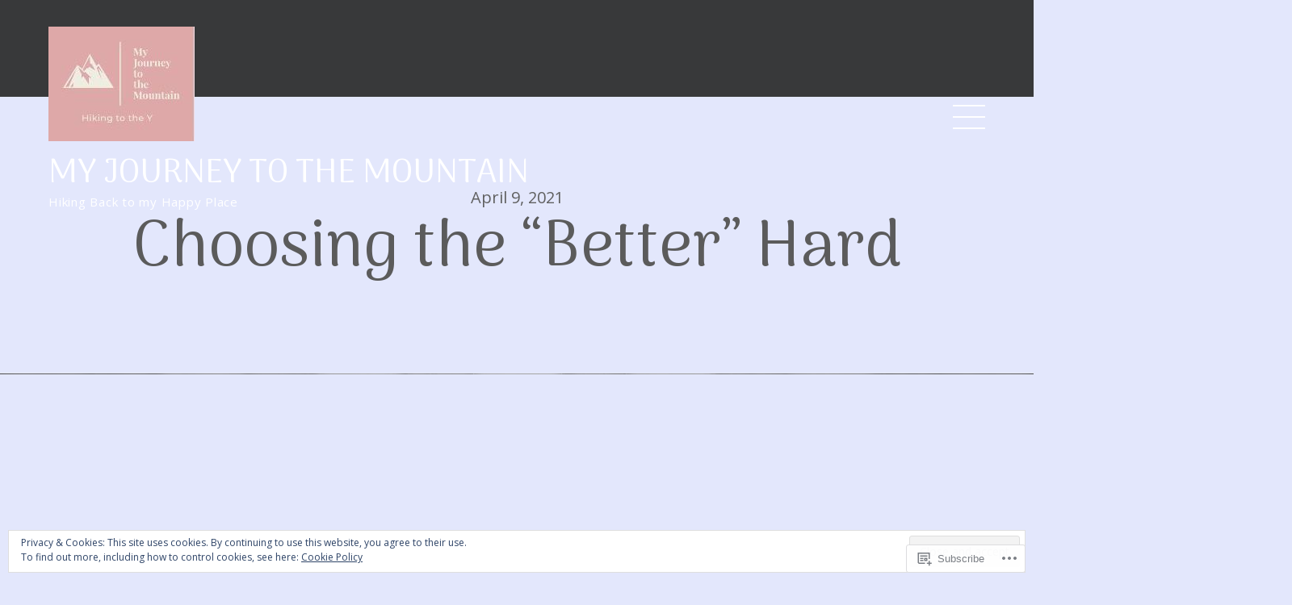

--- FILE ---
content_type: text/html; charset=UTF-8
request_url: https://myjourneytothemountain.com/tag/obesity/
body_size: 21525
content:
<!DOCTYPE html>
<html lang="en">
<head>
	<meta charset="UTF-8">
	<meta name="viewport" content="width=device-width, initial-scale=1">
	<link rel="profile" href="http://gmpg.org/xfn/11">
	<link rel="pingback" href="https://myjourneytothemountain.com/xmlrpc.php">
    <title>obesity &#8211; My Journey to the Mountain</title>
<script type="text/javascript">
  WebFontConfig = {"google":{"families":["Arima+Madurai:r:latin,latin-ext"]},"api_url":"https:\/\/fonts-api.wp.com\/css"};
  (function() {
    var wf = document.createElement('script');
    wf.src = '/wp-content/plugins/custom-fonts/js/webfont.js';
    wf.type = 'text/javascript';
    wf.async = 'true';
    var s = document.getElementsByTagName('script')[0];
    s.parentNode.insertBefore(wf, s);
	})();
</script><style id="jetpack-custom-fonts-css">.wf-active h1, .wf-active h2, .wf-active h3, .wf-active h4, .wf-active h5, .wf-active h6{font-family:"Arima Madurai",sans-serif;font-weight:400;font-style:normal}.wf-active h1{font-style:normal;font-weight:400}.wf-active h2{font-family:"Arima Madurai",sans-serif;font-style:normal;font-weight:400}.wf-active h3{font-style:normal;font-weight:400}.wf-active h4{font-family:"Arima Madurai",sans-serif;font-weight:400;font-style:normal}.wf-active h5{font-style:normal;font-weight:400}.wf-active h6{font-family:"Arima Madurai",sans-serif;font-weight:400;font-style:normal}.wf-active .site-title{font-family:"Arima Madurai",sans-serif;font-weight:400;font-style:normal}.wf-active .featured-title{font-weight:400;font-style:normal}.wf-active .featured-subtitle{font-weight:400;font-style:normal}.wf-active .widget-title{font-weight:400;font-style:normal}.wf-active .entry-title-index{font-style:normal;font-weight:400}.wf-active .post-title{font-family:"Arima Madurai",sans-serif;font-style:normal;font-weight:400}.wf-active .post-title{font-weight:400;font-style:normal}.wf-active .item-title{font-weight:400;font-style:normal}.wf-active .comments-area .comments-title{font-family:"Arima Madurai",sans-serif;font-weight:400;font-style:normal}.wf-active .comments-area .comment-reply-title{font-style:normal;font-weight:400}@media screen and (min-width: 700px){.wf-active h1{font-style:normal;font-weight:400}}@media screen and (min-width: 700px){.wf-active h2{font-style:normal;font-weight:400}}@media screen and (min-width: 700px){.wf-active h3{font-style:normal;font-weight:400}}@media screen and (min-width: 700px){.wf-active h4{font-style:normal;font-weight:400}}@media screen and (min-width: 700px){.wf-active h5{font-style:normal;font-weight:400}}@media screen and (min-width: 700px){.wf-active h6{font-style:normal;font-weight:400}}@media screen and (min-width: 700px){.wf-active .site-title{font-style:normal;font-weight:400}}@media screen and (min-width: 700px){.wf-active .widget-title{font-style:normal;font-weight:400}}@media screen and (min-width: 700px){.wf-active .entry-title-index{font-style:normal;font-weight:400}}@media screen and (min-width: 700px){.wf-active .entry-subtitle{font-style:normal;font-weight:400}}@media screen and (min-width: 700px){.wf-active .entry-subtitle-index{font-style:normal;font-weight:400}}@media screen and (min-width: 1142px){.wf-active h1{font-style:normal;font-weight:400}}@media screen and (min-width: 1142px){.wf-active h2{font-style:normal;font-weight:400}}@media screen and (min-width: 1142px){.wf-active h3{font-style:normal;font-weight:400}}@media screen and (min-width: 1142px){.wf-active h4{font-style:normal;font-weight:400}}@media screen and (min-width: 1142px){.wf-active h5{font-style:normal;font-weight:400}}@media screen and (min-width: 1142px){.wf-active h6{font-style:normal;font-weight:400}}@media screen and (min-width: 1142px){.wf-active .site-title{font-style:normal;font-weight:400}}@media screen and (min-width: 1142px){.wf-active .entry-title-index{font-style:normal;font-weight:400}}@media screen and (min-width: 1142px){.wf-active .entry-subtitle-index{font-style:normal;font-weight:400}}@media screen and (min-width: 1142px){.wf-active .post-title{font-weight:400;font-style:normal}}@media screen and (min-width: 1142px){.wf-active .item-title{font-style:normal;font-weight:400}}@media screen and (min-width: 1142px){.wf-active .item-subtitle{font-style:normal;font-weight:400}}@media screen and (min-width: 1142px){.wf-active .item-content-title{font-style:normal;font-weight:400}}@media screen and (min-width: 1142px){.wf-active .item-content-subtitle{font-style:normal;font-weight:400}}@media screen and (min-width: 1142px){.wf-active .comments-title{font-style:normal;font-weight:400}}</style>
<meta name='robots' content='max-image-preview:large' />

<!-- Async WordPress.com Remote Login -->
<script id="wpcom_remote_login_js">
var wpcom_remote_login_extra_auth = '';
function wpcom_remote_login_remove_dom_node_id( element_id ) {
	var dom_node = document.getElementById( element_id );
	if ( dom_node ) { dom_node.parentNode.removeChild( dom_node ); }
}
function wpcom_remote_login_remove_dom_node_classes( class_name ) {
	var dom_nodes = document.querySelectorAll( '.' + class_name );
	for ( var i = 0; i < dom_nodes.length; i++ ) {
		dom_nodes[ i ].parentNode.removeChild( dom_nodes[ i ] );
	}
}
function wpcom_remote_login_final_cleanup() {
	wpcom_remote_login_remove_dom_node_classes( "wpcom_remote_login_msg" );
	wpcom_remote_login_remove_dom_node_id( "wpcom_remote_login_key" );
	wpcom_remote_login_remove_dom_node_id( "wpcom_remote_login_validate" );
	wpcom_remote_login_remove_dom_node_id( "wpcom_remote_login_js" );
	wpcom_remote_login_remove_dom_node_id( "wpcom_request_access_iframe" );
	wpcom_remote_login_remove_dom_node_id( "wpcom_request_access_styles" );
}

// Watch for messages back from the remote login
window.addEventListener( "message", function( e ) {
	if ( e.origin === "https://r-login.wordpress.com" ) {
		var data = {};
		try {
			data = JSON.parse( e.data );
		} catch( e ) {
			wpcom_remote_login_final_cleanup();
			return;
		}

		if ( data.msg === 'LOGIN' ) {
			// Clean up the login check iframe
			wpcom_remote_login_remove_dom_node_id( "wpcom_remote_login_key" );

			var id_regex = new RegExp( /^[0-9]+$/ );
			var token_regex = new RegExp( /^.*|.*|.*$/ );
			if (
				token_regex.test( data.token )
				&& id_regex.test( data.wpcomid )
			) {
				// We have everything we need to ask for a login
				var script = document.createElement( "script" );
				script.setAttribute( "id", "wpcom_remote_login_validate" );
				script.src = '/remote-login.php?wpcom_remote_login=validate'
					+ '&wpcomid=' + data.wpcomid
					+ '&token=' + encodeURIComponent( data.token )
					+ '&host=' + window.location.protocol
					+ '//' + window.location.hostname
					+ '&postid=1082'
					+ '&is_singular=';
				document.body.appendChild( script );
			}

			return;
		}

		// Safari ITP, not logged in, so redirect
		if ( data.msg === 'LOGIN-REDIRECT' ) {
			window.location = 'https://wordpress.com/log-in?redirect_to=' + window.location.href;
			return;
		}

		// Safari ITP, storage access failed, remove the request
		if ( data.msg === 'LOGIN-REMOVE' ) {
			var css_zap = 'html { -webkit-transition: margin-top 1s; transition: margin-top 1s; } /* 9001 */ html { margin-top: 0 !important; } * html body { margin-top: 0 !important; } @media screen and ( max-width: 782px ) { html { margin-top: 0 !important; } * html body { margin-top: 0 !important; } }';
			var style_zap = document.createElement( 'style' );
			style_zap.type = 'text/css';
			style_zap.appendChild( document.createTextNode( css_zap ) );
			document.body.appendChild( style_zap );

			var e = document.getElementById( 'wpcom_request_access_iframe' );
			e.parentNode.removeChild( e );

			document.cookie = 'wordpress_com_login_access=denied; path=/; max-age=31536000';

			return;
		}

		// Safari ITP
		if ( data.msg === 'REQUEST_ACCESS' ) {
			console.log( 'request access: safari' );

			// Check ITP iframe enable/disable knob
			if ( wpcom_remote_login_extra_auth !== 'safari_itp_iframe' ) {
				return;
			}

			// If we are in a "private window" there is no ITP.
			var private_window = false;
			try {
				var opendb = window.openDatabase( null, null, null, null );
			} catch( e ) {
				private_window = true;
			}

			if ( private_window ) {
				console.log( 'private window' );
				return;
			}

			var iframe = document.createElement( 'iframe' );
			iframe.id = 'wpcom_request_access_iframe';
			iframe.setAttribute( 'scrolling', 'no' );
			iframe.setAttribute( 'sandbox', 'allow-storage-access-by-user-activation allow-scripts allow-same-origin allow-top-navigation-by-user-activation' );
			iframe.src = 'https://r-login.wordpress.com/remote-login.php?wpcom_remote_login=request_access&origin=' + encodeURIComponent( data.origin ) + '&wpcomid=' + encodeURIComponent( data.wpcomid );

			var css = 'html { -webkit-transition: margin-top 1s; transition: margin-top 1s; } /* 9001 */ html { margin-top: 46px !important; } * html body { margin-top: 46px !important; } @media screen and ( max-width: 660px ) { html { margin-top: 71px !important; } * html body { margin-top: 71px !important; } #wpcom_request_access_iframe { display: block; height: 71px !important; } } #wpcom_request_access_iframe { border: 0px; height: 46px; position: fixed; top: 0; left: 0; width: 100%; min-width: 100%; z-index: 99999; background: #23282d; } ';

			var style = document.createElement( 'style' );
			style.type = 'text/css';
			style.id = 'wpcom_request_access_styles';
			style.appendChild( document.createTextNode( css ) );
			document.body.appendChild( style );

			document.body.appendChild( iframe );
		}

		if ( data.msg === 'DONE' ) {
			wpcom_remote_login_final_cleanup();
		}
	}
}, false );

// Inject the remote login iframe after the page has had a chance to load
// more critical resources
window.addEventListener( "DOMContentLoaded", function( e ) {
	var iframe = document.createElement( "iframe" );
	iframe.style.display = "none";
	iframe.setAttribute( "scrolling", "no" );
	iframe.setAttribute( "id", "wpcom_remote_login_key" );
	iframe.src = "https://r-login.wordpress.com/remote-login.php"
		+ "?wpcom_remote_login=key"
		+ "&origin=aHR0cHM6Ly9teWpvdXJuZXl0b3RoZW1vdW50YWluLmNvbQ%3D%3D"
		+ "&wpcomid=165239715"
		+ "&time=" + Math.floor( Date.now() / 1000 );
	document.body.appendChild( iframe );
}, false );
</script>
<link rel='dns-prefetch' href='//s0.wp.com' />
<link rel='dns-prefetch' href='//fonts-api.wp.com' />
<link rel="alternate" type="application/rss+xml" title="My Journey to the Mountain &raquo; Feed" href="https://myjourneytothemountain.com/feed/" />
<link rel="alternate" type="application/rss+xml" title="My Journey to the Mountain &raquo; Comments Feed" href="https://myjourneytothemountain.com/comments/feed/" />
<link rel="alternate" type="application/rss+xml" title="My Journey to the Mountain &raquo; obesity Tag Feed" href="https://myjourneytothemountain.com/tag/obesity/feed/" />
	<script type="text/javascript">
		/* <![CDATA[ */
		function addLoadEvent(func) {
			var oldonload = window.onload;
			if (typeof window.onload != 'function') {
				window.onload = func;
			} else {
				window.onload = function () {
					oldonload();
					func();
				}
			}
		}
		/* ]]> */
	</script>
	<link crossorigin='anonymous' rel='stylesheet' id='all-css-0-1' href='/wp-content/mu-plugins/widgets/eu-cookie-law/templates/style.css?m=1642463000i&cssminify=yes' type='text/css' media='all' />
<style id='wp-emoji-styles-inline-css'>

	img.wp-smiley, img.emoji {
		display: inline !important;
		border: none !important;
		box-shadow: none !important;
		height: 1em !important;
		width: 1em !important;
		margin: 0 0.07em !important;
		vertical-align: -0.1em !important;
		background: none !important;
		padding: 0 !important;
	}
/*# sourceURL=wp-emoji-styles-inline-css */
</style>
<link crossorigin='anonymous' rel='stylesheet' id='all-css-2-1' href='/wp-content/plugins/gutenberg-core/v22.2.0/build/styles/block-library/style.css?m=1764855221i&cssminify=yes' type='text/css' media='all' />
<style id='wp-block-library-inline-css'>
.has-text-align-justify {
	text-align:justify;
}
.has-text-align-justify{text-align:justify;}

/*# sourceURL=wp-block-library-inline-css */
</style><style id='global-styles-inline-css'>
:root{--wp--preset--aspect-ratio--square: 1;--wp--preset--aspect-ratio--4-3: 4/3;--wp--preset--aspect-ratio--3-4: 3/4;--wp--preset--aspect-ratio--3-2: 3/2;--wp--preset--aspect-ratio--2-3: 2/3;--wp--preset--aspect-ratio--16-9: 16/9;--wp--preset--aspect-ratio--9-16: 9/16;--wp--preset--color--black: #000000;--wp--preset--color--cyan-bluish-gray: #abb8c3;--wp--preset--color--white: #ffffff;--wp--preset--color--pale-pink: #f78da7;--wp--preset--color--vivid-red: #cf2e2e;--wp--preset--color--luminous-vivid-orange: #ff6900;--wp--preset--color--luminous-vivid-amber: #fcb900;--wp--preset--color--light-green-cyan: #7bdcb5;--wp--preset--color--vivid-green-cyan: #00d084;--wp--preset--color--pale-cyan-blue: #8ed1fc;--wp--preset--color--vivid-cyan-blue: #0693e3;--wp--preset--color--vivid-purple: #9b51e0;--wp--preset--gradient--vivid-cyan-blue-to-vivid-purple: linear-gradient(135deg,rgb(6,147,227) 0%,rgb(155,81,224) 100%);--wp--preset--gradient--light-green-cyan-to-vivid-green-cyan: linear-gradient(135deg,rgb(122,220,180) 0%,rgb(0,208,130) 100%);--wp--preset--gradient--luminous-vivid-amber-to-luminous-vivid-orange: linear-gradient(135deg,rgb(252,185,0) 0%,rgb(255,105,0) 100%);--wp--preset--gradient--luminous-vivid-orange-to-vivid-red: linear-gradient(135deg,rgb(255,105,0) 0%,rgb(207,46,46) 100%);--wp--preset--gradient--very-light-gray-to-cyan-bluish-gray: linear-gradient(135deg,rgb(238,238,238) 0%,rgb(169,184,195) 100%);--wp--preset--gradient--cool-to-warm-spectrum: linear-gradient(135deg,rgb(74,234,220) 0%,rgb(151,120,209) 20%,rgb(207,42,186) 40%,rgb(238,44,130) 60%,rgb(251,105,98) 80%,rgb(254,248,76) 100%);--wp--preset--gradient--blush-light-purple: linear-gradient(135deg,rgb(255,206,236) 0%,rgb(152,150,240) 100%);--wp--preset--gradient--blush-bordeaux: linear-gradient(135deg,rgb(254,205,165) 0%,rgb(254,45,45) 50%,rgb(107,0,62) 100%);--wp--preset--gradient--luminous-dusk: linear-gradient(135deg,rgb(255,203,112) 0%,rgb(199,81,192) 50%,rgb(65,88,208) 100%);--wp--preset--gradient--pale-ocean: linear-gradient(135deg,rgb(255,245,203) 0%,rgb(182,227,212) 50%,rgb(51,167,181) 100%);--wp--preset--gradient--electric-grass: linear-gradient(135deg,rgb(202,248,128) 0%,rgb(113,206,126) 100%);--wp--preset--gradient--midnight: linear-gradient(135deg,rgb(2,3,129) 0%,rgb(40,116,252) 100%);--wp--preset--font-size--small: 13px;--wp--preset--font-size--medium: 20px;--wp--preset--font-size--large: 36px;--wp--preset--font-size--x-large: 42px;--wp--preset--font-family--albert-sans: 'Albert Sans', sans-serif;--wp--preset--font-family--alegreya: Alegreya, serif;--wp--preset--font-family--arvo: Arvo, serif;--wp--preset--font-family--bodoni-moda: 'Bodoni Moda', serif;--wp--preset--font-family--bricolage-grotesque: 'Bricolage Grotesque', sans-serif;--wp--preset--font-family--cabin: Cabin, sans-serif;--wp--preset--font-family--chivo: Chivo, sans-serif;--wp--preset--font-family--commissioner: Commissioner, sans-serif;--wp--preset--font-family--cormorant: Cormorant, serif;--wp--preset--font-family--courier-prime: 'Courier Prime', monospace;--wp--preset--font-family--crimson-pro: 'Crimson Pro', serif;--wp--preset--font-family--dm-mono: 'DM Mono', monospace;--wp--preset--font-family--dm-sans: 'DM Sans', sans-serif;--wp--preset--font-family--dm-serif-display: 'DM Serif Display', serif;--wp--preset--font-family--domine: Domine, serif;--wp--preset--font-family--eb-garamond: 'EB Garamond', serif;--wp--preset--font-family--epilogue: Epilogue, sans-serif;--wp--preset--font-family--fahkwang: Fahkwang, sans-serif;--wp--preset--font-family--figtree: Figtree, sans-serif;--wp--preset--font-family--fira-sans: 'Fira Sans', sans-serif;--wp--preset--font-family--fjalla-one: 'Fjalla One', sans-serif;--wp--preset--font-family--fraunces: Fraunces, serif;--wp--preset--font-family--gabarito: Gabarito, system-ui;--wp--preset--font-family--ibm-plex-mono: 'IBM Plex Mono', monospace;--wp--preset--font-family--ibm-plex-sans: 'IBM Plex Sans', sans-serif;--wp--preset--font-family--ibarra-real-nova: 'Ibarra Real Nova', serif;--wp--preset--font-family--instrument-serif: 'Instrument Serif', serif;--wp--preset--font-family--inter: Inter, sans-serif;--wp--preset--font-family--josefin-sans: 'Josefin Sans', sans-serif;--wp--preset--font-family--jost: Jost, sans-serif;--wp--preset--font-family--libre-baskerville: 'Libre Baskerville', serif;--wp--preset--font-family--libre-franklin: 'Libre Franklin', sans-serif;--wp--preset--font-family--literata: Literata, serif;--wp--preset--font-family--lora: Lora, serif;--wp--preset--font-family--merriweather: Merriweather, serif;--wp--preset--font-family--montserrat: Montserrat, sans-serif;--wp--preset--font-family--newsreader: Newsreader, serif;--wp--preset--font-family--noto-sans-mono: 'Noto Sans Mono', sans-serif;--wp--preset--font-family--nunito: Nunito, sans-serif;--wp--preset--font-family--open-sans: 'Open Sans', sans-serif;--wp--preset--font-family--overpass: Overpass, sans-serif;--wp--preset--font-family--pt-serif: 'PT Serif', serif;--wp--preset--font-family--petrona: Petrona, serif;--wp--preset--font-family--piazzolla: Piazzolla, serif;--wp--preset--font-family--playfair-display: 'Playfair Display', serif;--wp--preset--font-family--plus-jakarta-sans: 'Plus Jakarta Sans', sans-serif;--wp--preset--font-family--poppins: Poppins, sans-serif;--wp--preset--font-family--raleway: Raleway, sans-serif;--wp--preset--font-family--roboto: Roboto, sans-serif;--wp--preset--font-family--roboto-slab: 'Roboto Slab', serif;--wp--preset--font-family--rubik: Rubik, sans-serif;--wp--preset--font-family--rufina: Rufina, serif;--wp--preset--font-family--sora: Sora, sans-serif;--wp--preset--font-family--source-sans-3: 'Source Sans 3', sans-serif;--wp--preset--font-family--source-serif-4: 'Source Serif 4', serif;--wp--preset--font-family--space-mono: 'Space Mono', monospace;--wp--preset--font-family--syne: Syne, sans-serif;--wp--preset--font-family--texturina: Texturina, serif;--wp--preset--font-family--urbanist: Urbanist, sans-serif;--wp--preset--font-family--work-sans: 'Work Sans', sans-serif;--wp--preset--spacing--20: 0.44rem;--wp--preset--spacing--30: 0.67rem;--wp--preset--spacing--40: 1rem;--wp--preset--spacing--50: 1.5rem;--wp--preset--spacing--60: 2.25rem;--wp--preset--spacing--70: 3.38rem;--wp--preset--spacing--80: 5.06rem;--wp--preset--shadow--natural: 6px 6px 9px rgba(0, 0, 0, 0.2);--wp--preset--shadow--deep: 12px 12px 50px rgba(0, 0, 0, 0.4);--wp--preset--shadow--sharp: 6px 6px 0px rgba(0, 0, 0, 0.2);--wp--preset--shadow--outlined: 6px 6px 0px -3px rgb(255, 255, 255), 6px 6px rgb(0, 0, 0);--wp--preset--shadow--crisp: 6px 6px 0px rgb(0, 0, 0);}:where(.is-layout-flex){gap: 0.5em;}:where(.is-layout-grid){gap: 0.5em;}body .is-layout-flex{display: flex;}.is-layout-flex{flex-wrap: wrap;align-items: center;}.is-layout-flex > :is(*, div){margin: 0;}body .is-layout-grid{display: grid;}.is-layout-grid > :is(*, div){margin: 0;}:where(.wp-block-columns.is-layout-flex){gap: 2em;}:where(.wp-block-columns.is-layout-grid){gap: 2em;}:where(.wp-block-post-template.is-layout-flex){gap: 1.25em;}:where(.wp-block-post-template.is-layout-grid){gap: 1.25em;}.has-black-color{color: var(--wp--preset--color--black) !important;}.has-cyan-bluish-gray-color{color: var(--wp--preset--color--cyan-bluish-gray) !important;}.has-white-color{color: var(--wp--preset--color--white) !important;}.has-pale-pink-color{color: var(--wp--preset--color--pale-pink) !important;}.has-vivid-red-color{color: var(--wp--preset--color--vivid-red) !important;}.has-luminous-vivid-orange-color{color: var(--wp--preset--color--luminous-vivid-orange) !important;}.has-luminous-vivid-amber-color{color: var(--wp--preset--color--luminous-vivid-amber) !important;}.has-light-green-cyan-color{color: var(--wp--preset--color--light-green-cyan) !important;}.has-vivid-green-cyan-color{color: var(--wp--preset--color--vivid-green-cyan) !important;}.has-pale-cyan-blue-color{color: var(--wp--preset--color--pale-cyan-blue) !important;}.has-vivid-cyan-blue-color{color: var(--wp--preset--color--vivid-cyan-blue) !important;}.has-vivid-purple-color{color: var(--wp--preset--color--vivid-purple) !important;}.has-black-background-color{background-color: var(--wp--preset--color--black) !important;}.has-cyan-bluish-gray-background-color{background-color: var(--wp--preset--color--cyan-bluish-gray) !important;}.has-white-background-color{background-color: var(--wp--preset--color--white) !important;}.has-pale-pink-background-color{background-color: var(--wp--preset--color--pale-pink) !important;}.has-vivid-red-background-color{background-color: var(--wp--preset--color--vivid-red) !important;}.has-luminous-vivid-orange-background-color{background-color: var(--wp--preset--color--luminous-vivid-orange) !important;}.has-luminous-vivid-amber-background-color{background-color: var(--wp--preset--color--luminous-vivid-amber) !important;}.has-light-green-cyan-background-color{background-color: var(--wp--preset--color--light-green-cyan) !important;}.has-vivid-green-cyan-background-color{background-color: var(--wp--preset--color--vivid-green-cyan) !important;}.has-pale-cyan-blue-background-color{background-color: var(--wp--preset--color--pale-cyan-blue) !important;}.has-vivid-cyan-blue-background-color{background-color: var(--wp--preset--color--vivid-cyan-blue) !important;}.has-vivid-purple-background-color{background-color: var(--wp--preset--color--vivid-purple) !important;}.has-black-border-color{border-color: var(--wp--preset--color--black) !important;}.has-cyan-bluish-gray-border-color{border-color: var(--wp--preset--color--cyan-bluish-gray) !important;}.has-white-border-color{border-color: var(--wp--preset--color--white) !important;}.has-pale-pink-border-color{border-color: var(--wp--preset--color--pale-pink) !important;}.has-vivid-red-border-color{border-color: var(--wp--preset--color--vivid-red) !important;}.has-luminous-vivid-orange-border-color{border-color: var(--wp--preset--color--luminous-vivid-orange) !important;}.has-luminous-vivid-amber-border-color{border-color: var(--wp--preset--color--luminous-vivid-amber) !important;}.has-light-green-cyan-border-color{border-color: var(--wp--preset--color--light-green-cyan) !important;}.has-vivid-green-cyan-border-color{border-color: var(--wp--preset--color--vivid-green-cyan) !important;}.has-pale-cyan-blue-border-color{border-color: var(--wp--preset--color--pale-cyan-blue) !important;}.has-vivid-cyan-blue-border-color{border-color: var(--wp--preset--color--vivid-cyan-blue) !important;}.has-vivid-purple-border-color{border-color: var(--wp--preset--color--vivid-purple) !important;}.has-vivid-cyan-blue-to-vivid-purple-gradient-background{background: var(--wp--preset--gradient--vivid-cyan-blue-to-vivid-purple) !important;}.has-light-green-cyan-to-vivid-green-cyan-gradient-background{background: var(--wp--preset--gradient--light-green-cyan-to-vivid-green-cyan) !important;}.has-luminous-vivid-amber-to-luminous-vivid-orange-gradient-background{background: var(--wp--preset--gradient--luminous-vivid-amber-to-luminous-vivid-orange) !important;}.has-luminous-vivid-orange-to-vivid-red-gradient-background{background: var(--wp--preset--gradient--luminous-vivid-orange-to-vivid-red) !important;}.has-very-light-gray-to-cyan-bluish-gray-gradient-background{background: var(--wp--preset--gradient--very-light-gray-to-cyan-bluish-gray) !important;}.has-cool-to-warm-spectrum-gradient-background{background: var(--wp--preset--gradient--cool-to-warm-spectrum) !important;}.has-blush-light-purple-gradient-background{background: var(--wp--preset--gradient--blush-light-purple) !important;}.has-blush-bordeaux-gradient-background{background: var(--wp--preset--gradient--blush-bordeaux) !important;}.has-luminous-dusk-gradient-background{background: var(--wp--preset--gradient--luminous-dusk) !important;}.has-pale-ocean-gradient-background{background: var(--wp--preset--gradient--pale-ocean) !important;}.has-electric-grass-gradient-background{background: var(--wp--preset--gradient--electric-grass) !important;}.has-midnight-gradient-background{background: var(--wp--preset--gradient--midnight) !important;}.has-small-font-size{font-size: var(--wp--preset--font-size--small) !important;}.has-medium-font-size{font-size: var(--wp--preset--font-size--medium) !important;}.has-large-font-size{font-size: var(--wp--preset--font-size--large) !important;}.has-x-large-font-size{font-size: var(--wp--preset--font-size--x-large) !important;}.has-albert-sans-font-family{font-family: var(--wp--preset--font-family--albert-sans) !important;}.has-alegreya-font-family{font-family: var(--wp--preset--font-family--alegreya) !important;}.has-arvo-font-family{font-family: var(--wp--preset--font-family--arvo) !important;}.has-bodoni-moda-font-family{font-family: var(--wp--preset--font-family--bodoni-moda) !important;}.has-bricolage-grotesque-font-family{font-family: var(--wp--preset--font-family--bricolage-grotesque) !important;}.has-cabin-font-family{font-family: var(--wp--preset--font-family--cabin) !important;}.has-chivo-font-family{font-family: var(--wp--preset--font-family--chivo) !important;}.has-commissioner-font-family{font-family: var(--wp--preset--font-family--commissioner) !important;}.has-cormorant-font-family{font-family: var(--wp--preset--font-family--cormorant) !important;}.has-courier-prime-font-family{font-family: var(--wp--preset--font-family--courier-prime) !important;}.has-crimson-pro-font-family{font-family: var(--wp--preset--font-family--crimson-pro) !important;}.has-dm-mono-font-family{font-family: var(--wp--preset--font-family--dm-mono) !important;}.has-dm-sans-font-family{font-family: var(--wp--preset--font-family--dm-sans) !important;}.has-dm-serif-display-font-family{font-family: var(--wp--preset--font-family--dm-serif-display) !important;}.has-domine-font-family{font-family: var(--wp--preset--font-family--domine) !important;}.has-eb-garamond-font-family{font-family: var(--wp--preset--font-family--eb-garamond) !important;}.has-epilogue-font-family{font-family: var(--wp--preset--font-family--epilogue) !important;}.has-fahkwang-font-family{font-family: var(--wp--preset--font-family--fahkwang) !important;}.has-figtree-font-family{font-family: var(--wp--preset--font-family--figtree) !important;}.has-fira-sans-font-family{font-family: var(--wp--preset--font-family--fira-sans) !important;}.has-fjalla-one-font-family{font-family: var(--wp--preset--font-family--fjalla-one) !important;}.has-fraunces-font-family{font-family: var(--wp--preset--font-family--fraunces) !important;}.has-gabarito-font-family{font-family: var(--wp--preset--font-family--gabarito) !important;}.has-ibm-plex-mono-font-family{font-family: var(--wp--preset--font-family--ibm-plex-mono) !important;}.has-ibm-plex-sans-font-family{font-family: var(--wp--preset--font-family--ibm-plex-sans) !important;}.has-ibarra-real-nova-font-family{font-family: var(--wp--preset--font-family--ibarra-real-nova) !important;}.has-instrument-serif-font-family{font-family: var(--wp--preset--font-family--instrument-serif) !important;}.has-inter-font-family{font-family: var(--wp--preset--font-family--inter) !important;}.has-josefin-sans-font-family{font-family: var(--wp--preset--font-family--josefin-sans) !important;}.has-jost-font-family{font-family: var(--wp--preset--font-family--jost) !important;}.has-libre-baskerville-font-family{font-family: var(--wp--preset--font-family--libre-baskerville) !important;}.has-libre-franklin-font-family{font-family: var(--wp--preset--font-family--libre-franklin) !important;}.has-literata-font-family{font-family: var(--wp--preset--font-family--literata) !important;}.has-lora-font-family{font-family: var(--wp--preset--font-family--lora) !important;}.has-merriweather-font-family{font-family: var(--wp--preset--font-family--merriweather) !important;}.has-montserrat-font-family{font-family: var(--wp--preset--font-family--montserrat) !important;}.has-newsreader-font-family{font-family: var(--wp--preset--font-family--newsreader) !important;}.has-noto-sans-mono-font-family{font-family: var(--wp--preset--font-family--noto-sans-mono) !important;}.has-nunito-font-family{font-family: var(--wp--preset--font-family--nunito) !important;}.has-open-sans-font-family{font-family: var(--wp--preset--font-family--open-sans) !important;}.has-overpass-font-family{font-family: var(--wp--preset--font-family--overpass) !important;}.has-pt-serif-font-family{font-family: var(--wp--preset--font-family--pt-serif) !important;}.has-petrona-font-family{font-family: var(--wp--preset--font-family--petrona) !important;}.has-piazzolla-font-family{font-family: var(--wp--preset--font-family--piazzolla) !important;}.has-playfair-display-font-family{font-family: var(--wp--preset--font-family--playfair-display) !important;}.has-plus-jakarta-sans-font-family{font-family: var(--wp--preset--font-family--plus-jakarta-sans) !important;}.has-poppins-font-family{font-family: var(--wp--preset--font-family--poppins) !important;}.has-raleway-font-family{font-family: var(--wp--preset--font-family--raleway) !important;}.has-roboto-font-family{font-family: var(--wp--preset--font-family--roboto) !important;}.has-roboto-slab-font-family{font-family: var(--wp--preset--font-family--roboto-slab) !important;}.has-rubik-font-family{font-family: var(--wp--preset--font-family--rubik) !important;}.has-rufina-font-family{font-family: var(--wp--preset--font-family--rufina) !important;}.has-sora-font-family{font-family: var(--wp--preset--font-family--sora) !important;}.has-source-sans-3-font-family{font-family: var(--wp--preset--font-family--source-sans-3) !important;}.has-source-serif-4-font-family{font-family: var(--wp--preset--font-family--source-serif-4) !important;}.has-space-mono-font-family{font-family: var(--wp--preset--font-family--space-mono) !important;}.has-syne-font-family{font-family: var(--wp--preset--font-family--syne) !important;}.has-texturina-font-family{font-family: var(--wp--preset--font-family--texturina) !important;}.has-urbanist-font-family{font-family: var(--wp--preset--font-family--urbanist) !important;}.has-work-sans-font-family{font-family: var(--wp--preset--font-family--work-sans) !important;}
/*# sourceURL=global-styles-inline-css */
</style>

<style id='classic-theme-styles-inline-css'>
/*! This file is auto-generated */
.wp-block-button__link{color:#fff;background-color:#32373c;border-radius:9999px;box-shadow:none;text-decoration:none;padding:calc(.667em + 2px) calc(1.333em + 2px);font-size:1.125em}.wp-block-file__button{background:#32373c;color:#fff;text-decoration:none}
/*# sourceURL=/wp-includes/css/classic-themes.min.css */
</style>
<link crossorigin='anonymous' rel='stylesheet' id='all-css-4-1' href='/_static/??-eJx9jEEOAiEQBD/kQECjeDC+ZWEnijIwYWA3/l72op689KFTVXplCCU3zE1z6reYRYfiUwlP0VYZpwxIJE4IFRd10HOU9iFA2iuhCiI7/ROiDt9WxfETT20jCOc4YUIa2D9t5eGA91xRBMZS7ATtPkTZvCtdzNEZt7f2fHq8Afl7R7w=&cssminify=yes' type='text/css' media='all' />
<link rel='stylesheet' id='wanderer-fonts-css' href='https://fonts-api.wp.com/css?family=Open+Sans%3A400%2C700%7CPlayfair+Display%7CMontserrat%3A400%2C700&#038;subset=latin%2Clatin-ext' media='all' />
<link crossorigin='anonymous' rel='stylesheet' id='all-css-6-1' href='/_static/??-eJyNj+FqQjEMhV/IGrbpxB9jjyI1xhptk9KkXnx7ryLjCiL7d05yvpADQw2o4iQOfqBCBrVR4V5giLKjRg3ML5nmaDaDSbr0UHNPLAZH8hrx9PBgXWDDgpBIqPEI2Gv5n5vjaKioZXr8sducSXbaIHbXEt0Z/yjM0Ywx3CuFA+V669EQTJFjDoWkT/W7Txpts6ZRJhhTE/sOSqQhK0ZnlScT9jlyu6G/5edjtfz6XK2/F8vjFQPylH8=&cssminify=yes' type='text/css' media='all' />
<link crossorigin='anonymous' rel='stylesheet' id='print-css-7-1' href='/wp-content/mu-plugins/global-print/global-print.css?m=1465851035i&cssminify=yes' type='text/css' media='print' />
<style id='jetpack-global-styles-frontend-style-inline-css'>
:root { --font-headings: unset; --font-base: unset; --font-headings-default: -apple-system,BlinkMacSystemFont,"Segoe UI",Roboto,Oxygen-Sans,Ubuntu,Cantarell,"Helvetica Neue",sans-serif; --font-base-default: -apple-system,BlinkMacSystemFont,"Segoe UI",Roboto,Oxygen-Sans,Ubuntu,Cantarell,"Helvetica Neue",sans-serif;}
/*# sourceURL=jetpack-global-styles-frontend-style-inline-css */
</style>
<link crossorigin='anonymous' rel='stylesheet' id='all-css-10-1' href='/wp-content/themes/h4/global.css?m=1420737423i&cssminify=yes' type='text/css' media='all' />
<script type="text/javascript" id="wpcom-actionbar-placeholder-js-extra">
/* <![CDATA[ */
var actionbardata = {"siteID":"165239715","postID":"0","siteURL":"https://myjourneytothemountain.com","xhrURL":"https://myjourneytothemountain.com/wp-admin/admin-ajax.php","nonce":"bdae942ed4","isLoggedIn":"","statusMessage":"","subsEmailDefault":"instantly","proxyScriptUrl":"https://s0.wp.com/wp-content/js/wpcom-proxy-request.js?m=1513050504i&amp;ver=20211021","i18n":{"followedText":"New posts from this site will now appear in your \u003Ca href=\"https://wordpress.com/reader\"\u003EReader\u003C/a\u003E","foldBar":"Collapse this bar","unfoldBar":"Expand this bar","shortLinkCopied":"Shortlink copied to clipboard."}};
//# sourceURL=wpcom-actionbar-placeholder-js-extra
/* ]]> */
</script>
<script type="text/javascript" id="jetpack-mu-wpcom-settings-js-before">
/* <![CDATA[ */
var JETPACK_MU_WPCOM_SETTINGS = {"assetsUrl":"https://s0.wp.com/wp-content/mu-plugins/jetpack-mu-wpcom-plugin/sun/jetpack_vendor/automattic/jetpack-mu-wpcom/src/build/"};
//# sourceURL=jetpack-mu-wpcom-settings-js-before
/* ]]> */
</script>
<script crossorigin='anonymous' type='text/javascript'  src='/_static/??-eJyFjcsOwiAQRX/I6dSa+lgYvwWBEAgMOAPW/n3bqIk7V2dxT87FqYDOVC1VDIIcKxTOr7kLssN186RjM1a2MTya5fmDLnn6K0HyjlW1v/L37R6zgxKb8yQ4ZTbKCOioRN4hnQo+hw1AmcCZwmvilq7709CPh/54voQFmNpFWg=='></script>
<script type="text/javascript" id="rlt-proxy-js-after">
/* <![CDATA[ */
	rltInitialize( {"token":null,"iframeOrigins":["https:\/\/widgets.wp.com"]} );
//# sourceURL=rlt-proxy-js-after
/* ]]> */
</script>
<link rel="EditURI" type="application/rsd+xml" title="RSD" href="https://my2000milejourney.wordpress.com/xmlrpc.php?rsd" />
<meta name="generator" content="WordPress.com" />

<!-- Jetpack Open Graph Tags -->
<meta property="og:type" content="website" />
<meta property="og:title" content="obesity &#8211; My Journey to the Mountain" />
<meta property="og:url" content="https://myjourneytothemountain.com/tag/obesity/" />
<meta property="og:site_name" content="My Journey to the Mountain" />
<meta property="og:image" content="https://myjourneytothemountain.com/wp-content/uploads/2020/06/cropped-logo-1.jpg?w=200" />
<meta property="og:image:width" content="200" />
<meta property="og:image:height" content="200" />
<meta property="og:image:alt" content="" />
<meta property="og:locale" content="en_US" />
<meta name="twitter:creator" content="@KristiMillner" />

<!-- End Jetpack Open Graph Tags -->
<link rel="search" type="application/opensearchdescription+xml" href="https://myjourneytothemountain.com/osd.xml" title="My Journey to the Mountain" />
<link rel="search" type="application/opensearchdescription+xml" href="https://s1.wp.com/opensearch.xml" title="WordPress.com" />
<meta name="theme-color" content="#e3e7fc" />
<style>
.milestone-widget {
	--milestone-text-color: #000000;
	--milestone-bg-color: #ffffff;
	--milestone-border-color:#c5c5c6;
}
</style>
		<meta name="description" content="Posts about obesity written by Kristi" />
<style type="text/css" id="custom-background-css">
body.custom-background { background-color: #e3e7fc; }
</style>
			<script type="text/javascript">

			window.doNotSellCallback = function() {

				var linkElements = [
					'a[href="https://wordpress.com/?ref=footer_blog"]',
					'a[href="https://wordpress.com/?ref=footer_website"]',
					'a[href="https://wordpress.com/?ref=vertical_footer"]',
					'a[href^="https://wordpress.com/?ref=footer_segment_"]',
				].join(',');

				var dnsLink = document.createElement( 'a' );
				dnsLink.href = 'https://wordpress.com/advertising-program-optout/';
				dnsLink.classList.add( 'do-not-sell-link' );
				dnsLink.rel = 'nofollow';
				dnsLink.style.marginLeft = '0.5em';
				dnsLink.textContent = 'Do Not Sell or Share My Personal Information';

				var creditLinks = document.querySelectorAll( linkElements );

				if ( 0 === creditLinks.length ) {
					return false;
				}

				Array.prototype.forEach.call( creditLinks, function( el ) {
					el.insertAdjacentElement( 'afterend', dnsLink );
				});

				return true;
			};

		</script>
		<style type="text/css" id="custom-colors-css">
.post-author::after,
            .entry-index { border-color: #666666;}
.post-author::after,
            .entry-index { border-color: rgba( 102, 102, 102, 0.25 );}
.post-date,
            .comments-area .comment-body .comment-meta,
            .comments-area .comment-body .comment-author,
            cite { color: #606060;}
blockquote p,
            table,
            .no-post-thumbnail .item-date { color: #333333;}
p { color: #000000;}
body { color: #000000;}
.entry-index:hover .post-date { color: #c5c6c7;}
.comments-area,
            .copyright::before,
            .comments-area .comment-body { border-color: #c5c6c7;}
.comments-area,
            .copyright::before,
            .comments-area .comment-body { border-color: rgba( 197, 198, 199, 0.25 );}
table td,
            table th { border-color: #e0e0e0;}
table td,
            table th { border-color: rgba( 224, 224, 224, 0.05 );}
body,
            .entry-index::after,
            table th { background-color: #e3e7fc;}
table td { background-color: #DEE3FB;}
table tr:hover td { background-color: #DADFFB;}
.featured-title.dark,
            .search-title,
            .archive-title,
            .entry-title-index a,
            .entry-title,
            .entry-title-index,
            .comments-area .comments-title,
            .no-post-thumbnail .item-title { color: #5B5B5B;}
.post-nav { color: #5B5B5B;}
h1, h2, h3, h4, h5, h6 { color: #5B5B5B;}
a,
            .post-title,
            .edit-link a,
            .comments-area .reply a:hover,
            table a:link,
            table a:visited { color: #5858AB;}
a:hover { border-bottom-color: #5858AB;}
.main-navigation a:hover,
            .widget ul a:hover { color: #C7C7E9;}
.main-navigation a:hover
            .widget ul a:hover { border-color: #C7C7E9;}
</style>
<link rel="icon" href="https://myjourneytothemountain.com/wp-content/uploads/2020/06/cropped-logo-1.jpg?w=32" sizes="32x32" />
<link rel="icon" href="https://myjourneytothemountain.com/wp-content/uploads/2020/06/cropped-logo-1.jpg?w=192" sizes="192x192" />
<link rel="apple-touch-icon" href="https://myjourneytothemountain.com/wp-content/uploads/2020/06/cropped-logo-1.jpg?w=180" />
<meta name="msapplication-TileImage" content="https://myjourneytothemountain.com/wp-content/uploads/2020/06/cropped-logo-1.jpg?w=270" />
<script type="text/javascript">
	window.google_analytics_uacct = "UA-52447-2";
</script>

<script type="text/javascript">
	var _gaq = _gaq || [];
	_gaq.push(['_setAccount', 'UA-52447-2']);
	_gaq.push(['_gat._anonymizeIp']);
	_gaq.push(['_setDomainName', 'none']);
	_gaq.push(['_setAllowLinker', true]);
	_gaq.push(['_initData']);
	_gaq.push(['_trackPageview']);

	(function() {
		var ga = document.createElement('script'); ga.type = 'text/javascript'; ga.async = true;
		ga.src = ('https:' == document.location.protocol ? 'https://ssl' : 'http://www') + '.google-analytics.com/ga.js';
		(document.getElementsByTagName('head')[0] || document.getElementsByTagName('body')[0]).appendChild(ga);
	})();
</script>

<link crossorigin='anonymous' rel='stylesheet' id='all-css-0-3' href='/wp-content/mu-plugins/jetpack-plugin/sun/modules/widgets/milestone/milestone-widget.css?m=1753279645i&cssminify=yes' type='text/css' media='all' />
</head>
<svg display="none" version="1.1" xmlns="http://www.w3.org/2000/svg" xmlns:xlink="http://www.w3.org/1999/xlink" width="272" height="32" viewBox="0 0 272 32">
<defs>
<symbol id="icon-search" viewBox="0 0 48 24">
	<title>search</title>
	<path class="path1" d="M28.072 24.749l-6.046-6.046c0.912-1.499 1.437-3.256 1.437-5.139 0-5.466-4.738-10.203-10.205-10.203-5.466 0-9.898 4.432-9.898 9.898 0 5.467 4.736 10.205 10.203 10.205 1.818 0 3.52-0.493 4.984-1.349l6.078 6.080c0.597 0.595 1.56 0.595 2.154 0l1.509-1.507c0.594-0.595 0.378-1.344-0.216-1.938zM6.406 13.258c0-3.784 3.067-6.853 6.851-6.853 3.786 0 7.158 3.373 7.158 7.158s-3.067 6.853-6.853 6.853-7.157-3.373-7.157-7.158z"></path>
</symbol>
<g id="icon-twitter">
	<path class="path1" d="M16 0.64c-8.483 0-15.36 6.877-15.36 15.36s6.877 15.36 15.36 15.36 15.36-6.877 15.36-15.36-6.877-15.36-15.36-15.36zM22.246 13.224c0.006 0.13 0.010 0.261 0.010 0.392 0 3.997-3.043 8.606-8.608 8.606-1.707 0-3.299-0.499-4.637-1.36 0.237 0.029 0.478 0.042 0.722 0.042 1.418 0 2.722-0.483 3.758-1.296-1.323-0.024-2.442-0.899-2.827-2.099 0.184 0.035 0.374 0.054 0.568 0.054 0.277 0 0.544-0.037 0.797-0.106-1.382-0.278-2.427-1.501-2.427-2.966 0-0.013 0-0.026 0.002-0.037 0.408 0.226 0.875 0.362 1.37 0.378-0.81-0.542-1.344-1.467-1.344-2.518 0-0.555 0.149-1.075 0.41-1.522 1.491 1.832 3.722 3.037 6.235 3.162-0.051-0.221-0.078-0.451-0.078-0.69 0-1.67 1.355-3.026 3.026-3.026 0.87 0 1.656 0.366 2.208 0.955 0.69-0.134 1.338-0.386 1.922-0.733-0.227 0.706-0.706 1.299-1.331 1.674 0.613-0.074 1.195-0.235 1.738-0.477-0.405 0.606-0.92 1.139-1.51 1.566z"></path>
</g>
<g id="icon-facebook">
	<path class="path1" d="M16 0.64c-8.483 0-15.36 6.877-15.36 15.36s6.877 15.36 15.36 15.36 15.36-6.877 15.36-15.36-6.877-15.36-15.36-15.36zM19.637 11.254h-2.309c-0.272 0-0.576 0.36-0.576 0.838v1.667h2.886v2.378h-2.886v7.138h-2.726v-7.138h-2.47v-2.376h2.47v-1.398c0-2.006 1.392-3.637 3.302-3.637h2.309v2.528z"></path>
</g>
<g id="icon-pinterest">
	<path class="path1" d="M16 0.64c-8.483 0-15.36 6.877-15.36 15.36s6.877 15.36 15.36 15.36 15.36-6.877 15.36-15.36-6.877-15.36-15.36-15.36zM17.050 19.642c-0.984-0.077-1.397-0.565-2.168-1.034-0.426 2.227-0.942 4.362-2.48 5.475-0.474-3.365 0.698-5.891 1.24-8.573-0.926-1.558 0.112-4.698 2.066-3.925 2.405 0.952-2.083 5.798 0.93 6.405 3.146 0.632 4.429-5.458 2.478-7.437-2.818-2.859-8.202-0.066-7.539 4.029 0.162 1.002 1.194 1.304 0.413 2.686-1.803-0.4-2.342-1.822-2.272-3.718 0.112-3.106 2.789-5.278 5.474-5.581 3.397-0.379 6.584 1.246 7.026 4.442 0.494 3.608-1.534 7.512-5.166 7.23z"></path>
</g>
<g id="icon-linkedin">
	<path class="path1" d="M16 0.64c-8.483 0-15.36 6.877-15.36 15.36s6.877 15.36 15.36 15.36 15.36-6.877 15.36-15.36-6.877-15.36-15.36-15.36zM12.24 22.366h-3.11v-10.008h3.11v10.008zM10.666 11.13c-0.982 0-1.618-0.698-1.618-1.557 0-0.88 0.654-1.555 1.658-1.555s1.618 0.675 1.637 1.555c0.002 0.861-0.634 1.557-1.677 1.557zM23.598 22.366h-3.109v-5.547c0-1.29-0.451-2.168-1.576-2.168-0.859 0-1.37 0.594-1.597 1.166-0.082 0.203-0.102 0.491-0.102 0.776v5.771h-3.112v-6.816c0-1.248-0.040-2.293-0.082-3.192h2.701l0.144 1.39h0.061c0.41-0.654 1.413-1.616 3.091-1.616 2.046 0 3.581 1.37 3.581 4.317v5.918z"></path>
</g>
<symbol id="icon-instagram" viewBox="0 0 1024 1024">
	<title>instagram</title>
	<path class="path1" d="M518.22 601.605c24.826 0 46.013-8.467 63.559-25.44 17.56-16.973 26.346-37.493 26.346-61.519 0-24.066-8.773-44.573-26.346-61.559-17.533-16.96-38.733-25.453-63.559-25.453-24.64 0-45.733 8.493-63.293 25.453-17.546 16.986-26.333 37.493-26.333 61.559 0 24.040 8.787 44.546 26.333 61.519 17.56 16.946 38.653 25.44 63.293 25.44z"></path>
	<path class="path2" d="M670.685 341.796h-50.653c-5.613 0-10.36 1.987-14.226 5.96-3.893 3.987-5.84 8.68-5.84 14.133v47.999c0 5.613 1.947 10.373 5.84 14.24 3.867 3.893 8.613 5.827 14.226 5.827h50.653c5.613 0 10.36-1.933 14.24-5.827 3.88-3.867 5.827-8.627 5.827-14.24v-47.999c0-5.453-1.947-10.147-5.827-14.133-3.88-3.973-8.627-5.96-14.24-5.96z"></path>
	<path class="path3" d="M657.298 519.273c0 24.453-6.2 46.973-18.613 67.652-12.44 20.666-29.293 36.986-50.626 49.039-21.346 12.013-44.626 18.026-69.826 18.026-38.226 0-70.906-13.133-98.065-39.426-27.146-26.28-40.733-58.039-40.733-95.279 0-13.186 1.947-25.893 5.827-38.093h-41.026v188.518c0 5.040 1.693 9.253 5.107 12.653 3.373 3.413 7.6 5.107 12.64 5.107h311.023c4.84 0 9.013-1.693 12.507-5.107 3.493-3.4 5.24-7.613 5.24-12.653v-188.531h-39.266c3.867 12.213 5.813 24.906 5.813 38.093z"></path>
	<path class="path4" d="M511.967 0c-282.756 0-511.967 229.21-511.967 511.967 0 282.81 229.21 512.033 511.967 512.033 282.81 0 512.020-229.21 512.020-512.033 0.013-282.756-229.21-511.967-512.020-511.967zM741.377 681.631c0 15.72-5.627 29.186-16.893 40.439-11.253 11.267-24.72 16.88-40.439 16.88h-332.262c-15.706 0-29.186-5.613-40.439-16.88-11.24-11.253-16.88-24.72-16.88-40.439v-332.262c0-15.706 5.64-29.2 16.88-40.439 11.253-11.253 24.733-16.88 40.439-16.88h332.249c15.733 0 29.186 5.627 40.453 16.88 11.253 11.24 16.88 24.733 16.88 40.439v332.262z"></path>
</symbol>
<symbol id="icon-arrow-down" viewBox="0 0 1024 1024">
	<title>arrow-down</title>
	<path class="path1" d="M0 511.986c0-282.308 229.648-511.986 511.986-511.986s511.986 229.677 511.986 511.986-229.677 512.014-511.986 512.014c-282.337 0-511.986-229.677-511.986-512.014zM989.279 511.986c0-263.096-214.053-477.294-477.294-477.294-263.096 0-477.294 214.198-477.294 477.294 0 263.125 214.198 477.294 477.294 477.294 263.241 0 477.294-214.14 477.294-477.294z"></path>
	<path class="path2" d="M332.277 447.694c0-4.427 1.707-8.941 5.092-12.326 6.799-6.799 17.736-6.799 24.536 0l157.429 157.314 157.545-157.314c6.771-6.684 17.736-6.684 24.536 0 6.771 6.771 6.771 17.852 0 24.623l-169.755 169.553c-6.771 6.742-17.736 6.742-24.536 0l-169.755-169.553c-3.385-3.385-5.092-7.899-5.092-12.297z"></path>
</symbol>
</defs></svg>
<body class="archive tag tag-obesity tag-5705 custom-background wp-custom-logo wp-theme-premiumwanderer customizer-styles-applied has-post-thumbnail jetpack-reblog-enabled custom-colors">

<input id="toggle" type="checkbox" />


	<div class="aside-container">
		<div class="profile">
							<div class="profile-img">
					<img referrerpolicy="no-referrer" alt='Unknown&#039;s avatar' src='https://2.gravatar.com/avatar/87ff188cf34a8fedcb95b50c91f44bae4be00ba007f48682f9bfcbfed16c235d?s=250&#038;d=identicon&#038;r=G' srcset='https://2.gravatar.com/avatar/87ff188cf34a8fedcb95b50c91f44bae4be00ba007f48682f9bfcbfed16c235d?s=250&#038;d=identicon&#038;r=G 1x, https://2.gravatar.com/avatar/87ff188cf34a8fedcb95b50c91f44bae4be00ba007f48682f9bfcbfed16c235d?s=375&#038;d=identicon&#038;r=G 1.5x, https://2.gravatar.com/avatar/87ff188cf34a8fedcb95b50c91f44bae4be00ba007f48682f9bfcbfed16c235d?s=500&#038;d=identicon&#038;r=G 2x, https://2.gravatar.com/avatar/87ff188cf34a8fedcb95b50c91f44bae4be00ba007f48682f9bfcbfed16c235d?s=750&#038;d=identicon&#038;r=G 3x, https://2.gravatar.com/avatar/87ff188cf34a8fedcb95b50c91f44bae4be00ba007f48682f9bfcbfed16c235d?s=1000&#038;d=identicon&#038;r=G 4x' class='avatar avatar-250' height='250' width='250' loading='lazy' decoding='async' />				</div><!-- .profile-img -->
				<div class="profile-name">
					<h6 class="name">Kristina Millner</h6>
				</div><!-- .profile-name -->
						<div class="profile-social">
							<nav class="jetpack-social-navigation jetpack-social-navigation-genericons" aria-label="Social Links Menu">
				<div class="menu-contact-container"><ul id="menu-contact" class="menu"><li id="menu-item-44" class="menu-item menu-item-type-post_type menu-item-object-page menu-item-44"><a target="_blank" rel="noopener" href="https://myjourneytothemountain.com/contact/"><span class="screen-reader-text">Contact</span></a></li>
<li id="menu-item-45" class="menu-item menu-item-type-post_type menu-item-object-page menu-item-45"><a href="https://myjourneytothemountain.com/about/"><span class="screen-reader-text">About</span></a></li>
<li id="menu-item-212" class="menu-item menu-item-type-post_type menu-item-object-page menu-item-212"><a href="https://myjourneytothemountain.com/links/"><span class="screen-reader-text">Links</span></a></li>
<li id="menu-item-603" class="menu-item menu-item-type-post_type menu-item-object-page menu-item-home menu-item-603"><a href="https://myjourneytothemountain.com/"><span class="screen-reader-text">My Journey to the Mountain</span></a></li>
<li id="menu-item-785" class="menu-item menu-item-type-post_type menu-item-object-page current_page_parent menu-item-785"><a href="https://myjourneytothemountain.com/all-posts/"><span class="screen-reader-text">All Posts</span></a></li>
</ul></div>			</nav><!-- .jetpack-social-navigation -->
						</div><!-- .profile-social -->
		</div>

		<nav id="site-navigation" class="main-navigation" role="navigation">
            <div class="menu-contact-container"><ul id="menu-contact-1" class="menu"><li class="menu-item menu-item-type-post_type menu-item-object-page menu-item-44"><a target="_blank" rel="noopener" href="https://myjourneytothemountain.com/contact/">Contact</a></li>
<li class="menu-item menu-item-type-post_type menu-item-object-page menu-item-45"><a href="https://myjourneytothemountain.com/about/">About</a></li>
<li class="menu-item menu-item-type-post_type menu-item-object-page menu-item-212"><a href="https://myjourneytothemountain.com/links/">Links</a></li>
<li class="menu-item menu-item-type-post_type menu-item-object-page menu-item-home menu-item-603"><a href="https://myjourneytothemountain.com/">My Journey to the Mountain</a></li>
<li class="menu-item menu-item-type-post_type menu-item-object-page current_page_parent menu-item-785"><a href="https://myjourneytothemountain.com/all-posts/">All Posts</a></li>
</ul></div>		</nav>

        <div id="blog-stats-3" class="widget widget_blog-stats"><h4 class="widget-title">Blog Stats</h4>		<ul>
			<li>4,537 hits</li>
		</ul>
		</div><div id="milestone_widget-3" class="widget milestone-widget"><div id="milestone_widget-3-content" class="milestone-content"><div class="milestone-header"><strong class="event">The Big Day</strong><span class="date">September 4, 2021</span></div><div class="milestone-message">The big day is here.</div></div><!--milestone-content--></div>
	</div><!-- aside container -->

<div id="top" class="page-wrap">
	<div class="page-wrap-inner">

		<header id="masthead" class="site-header" role="banner">
			<div class="site-branding">
				<a href="https://myjourneytothemountain.com/" class="custom-logo-link" rel="home"><img width="181" height="142" src="https://myjourneytothemountain.com/wp-content/uploads/2020/06/cropped-logo.jpg" class="custom-logo" alt="My Journey to the Mountain" decoding="async" srcset="https://myjourneytothemountain.com/wp-content/uploads/2020/06/cropped-logo.jpg 181w, https://myjourneytothemountain.com/wp-content/uploads/2020/06/cropped-logo.jpg?w=150&amp;h=118 150w" sizes="(max-width: 181px) 100vw, 181px" data-attachment-id="79" data-permalink="https://myjourneytothemountain.com/cropped-logo-jpg/" data-orig-file="https://myjourneytothemountain.com/wp-content/uploads/2020/06/cropped-logo.jpg" data-orig-size="181,142" data-comments-opened="1" data-image-meta="{&quot;aperture&quot;:&quot;0&quot;,&quot;credit&quot;:&quot;&quot;,&quot;camera&quot;:&quot;&quot;,&quot;caption&quot;:&quot;&quot;,&quot;created_timestamp&quot;:&quot;0&quot;,&quot;copyright&quot;:&quot;&quot;,&quot;focal_length&quot;:&quot;0&quot;,&quot;iso&quot;:&quot;0&quot;,&quot;shutter_speed&quot;:&quot;0&quot;,&quot;title&quot;:&quot;&quot;,&quot;orientation&quot;:&quot;0&quot;}" data-image-title="cropped-logo.jpg" data-image-description="&lt;p&gt;https://my2000milejourney.files.wordpress.com/2020/06/cropped-logo.jpg&lt;/p&gt;
" data-image-caption="" data-medium-file="https://myjourneytothemountain.com/wp-content/uploads/2020/06/cropped-logo.jpg?w=181" data-large-file="https://myjourneytothemountain.com/wp-content/uploads/2020/06/cropped-logo.jpg?w=181" /></a>					<p class="site-title"><a href="https://myjourneytothemountain.com/" rel="home">My Journey to the Mountain</a></p>
        					<p class="site-description">Hiking Back to my Happy Place</p>
        			</div><!-- .site-branding -->

				<label for="toggle">
					<div id="menu-icon" class="menu-icon-container">
					    <div class="menu-icon">
					      <span class="menu-global menu-top"></span>
					      <span class="menu-global menu-middle"></span>
					      <span class="menu-global menu-bottom"></span>
					    </div>
					</div>
				</label>

		</header><!-- .site-header -->

<div id="primary" class="section group">
	<main id="main" class="main-content span_12_of_12" role="main">
		<header class="archive-header">
    <h1 class="archive-title">Tag: <span>obesity</span></h1>		</header><!-- .page-header -->
    
<div id="anchor">
	<article id="post-1082" class="post-1082 post type-post status-publish format-standard has-post-thumbnail hentry category-emotional-journey category-gastric-bypass category-physical-journey tag-bad-credit tag-choices tag-credit-score tag-debt tag-divorce tag-financial-freedom tag-fit tag-good-credit tag-marriage tag-obesity">
		<header class="entry-index" data-original="https://myjourneytothemountain.com/wp-content/uploads/2021/04/pexels-photo-277593.jpeg">
				<div class="entry-content">
					<a href="https://myjourneytothemountain.com/2021/04/09/choosing-the-better-hard/"><span class="posted-on post-date">April 9, 2021</span></a>
                    <h1 id="title" class="entry-title-index entry-title-hover"><a href="https://myjourneytothemountain.com/2021/04/09/choosing-the-better-hard/" rel="bookmark">Choosing the &#8220;Better&#8221; Hard</a></h1>									</div>
			</a>
		</header><!-- .entry-header -->
	</article><!-- #post-## -->
</div><!-- #anchor -->
<div class="pagination"></div>	</main><!-- #main -->
</div><!-- #primary -->


		<footer>
			<div class="copyright">
				<footer id="colophon" class="site-footer" role="contentinfo">
					<div class="site-info">
						<p></p>
						<p><a href="https://wordpress.com/?ref=footer_custom_powered" rel="nofollow">Website Powered by WordPress.com</a>.
						
        </p>
					</div><!-- .site-info -->
				</footer><!-- #colophon -->

			</div>
		</footer><!-- footer -->
	</div><!-- page-wrap__inner -->
</div><!-- page-wrap -->

<!--  -->
<script type="speculationrules">
{"prefetch":[{"source":"document","where":{"and":[{"href_matches":"/*"},{"not":{"href_matches":["/wp-*.php","/wp-admin/*","/files/*","/wp-content/*","/wp-content/plugins/*","/wp-content/themes/premium/wanderer/*","/*\\?(.+)"]}},{"not":{"selector_matches":"a[rel~=\"nofollow\"]"}},{"not":{"selector_matches":".no-prefetch, .no-prefetch a"}}]},"eagerness":"conservative"}]}
</script>
<script type="text/javascript" src="//0.gravatar.com/js/hovercards/hovercards.min.js?ver=202602924dcd77a86c6f1d3698ec27fc5da92b28585ddad3ee636c0397cf312193b2a1" id="grofiles-cards-js"></script>
<script type="text/javascript" id="wpgroho-js-extra">
/* <![CDATA[ */
var WPGroHo = {"my_hash":""};
//# sourceURL=wpgroho-js-extra
/* ]]> */
</script>
<script crossorigin='anonymous' type='text/javascript'  src='/wp-content/mu-plugins/gravatar-hovercards/wpgroho.js?m=1610363240i'></script>

	<script>
		// Initialize and attach hovercards to all gravatars
		( function() {
			function init() {
				if ( typeof Gravatar === 'undefined' ) {
					return;
				}

				if ( typeof Gravatar.init !== 'function' ) {
					return;
				}

				Gravatar.profile_cb = function ( hash, id ) {
					WPGroHo.syncProfileData( hash, id );
				};

				Gravatar.my_hash = WPGroHo.my_hash;
				Gravatar.init(
					'body',
					'#wp-admin-bar-my-account',
					{
						i18n: {
							'Edit your profile →': 'Edit your profile →',
							'View profile →': 'View profile →',
							'Contact': 'Contact',
							'Send money': 'Send money',
							'Sorry, we are unable to load this Gravatar profile.': 'Sorry, we are unable to load this Gravatar profile.',
							'Gravatar not found.': 'Gravatar not found.',
							'Too Many Requests.': 'Too Many Requests.',
							'Internal Server Error.': 'Internal Server Error.',
							'Is this you?': 'Is this you?',
							'Claim your free profile.': 'Claim your free profile.',
							'Email': 'Email',
							'Home Phone': 'Home Phone',
							'Work Phone': 'Work Phone',
							'Cell Phone': 'Cell Phone',
							'Contact Form': 'Contact Form',
							'Calendar': 'Calendar',
						},
					}
				);
			}

			if ( document.readyState !== 'loading' ) {
				init();
			} else {
				document.addEventListener( 'DOMContentLoaded', init );
			}
		} )();
	</script>

		<div style="display:none">
	<div class="grofile-hash-map-334b17bfa0d18a3e457b4287b5358fd5">
	</div>
	</div>
		<!-- CCPA [start] -->
		<script type="text/javascript">
			( function () {

				var setupPrivacy = function() {

					// Minimal Mozilla Cookie library
					// https://developer.mozilla.org/en-US/docs/Web/API/Document/cookie/Simple_document.cookie_framework
					var cookieLib = window.cookieLib = {getItem:function(e){return e&&decodeURIComponent(document.cookie.replace(new RegExp("(?:(?:^|.*;)\\s*"+encodeURIComponent(e).replace(/[\-\.\+\*]/g,"\\$&")+"\\s*\\=\\s*([^;]*).*$)|^.*$"),"$1"))||null},setItem:function(e,o,n,t,r,i){if(!e||/^(?:expires|max\-age|path|domain|secure)$/i.test(e))return!1;var c="";if(n)switch(n.constructor){case Number:c=n===1/0?"; expires=Fri, 31 Dec 9999 23:59:59 GMT":"; max-age="+n;break;case String:c="; expires="+n;break;case Date:c="; expires="+n.toUTCString()}return"rootDomain"!==r&&".rootDomain"!==r||(r=(".rootDomain"===r?".":"")+document.location.hostname.split(".").slice(-2).join(".")),document.cookie=encodeURIComponent(e)+"="+encodeURIComponent(o)+c+(r?"; domain="+r:"")+(t?"; path="+t:"")+(i?"; secure":""),!0}};

					// Implement IAB USP API.
					window.__uspapi = function( command, version, callback ) {

						// Validate callback.
						if ( typeof callback !== 'function' ) {
							return;
						}

						// Validate the given command.
						if ( command !== 'getUSPData' || version !== 1 ) {
							callback( null, false );
							return;
						}

						// Check for GPC. If set, override any stored cookie.
						if ( navigator.globalPrivacyControl ) {
							callback( { version: 1, uspString: '1YYN' }, true );
							return;
						}

						// Check for cookie.
						var consent = cookieLib.getItem( 'usprivacy' );

						// Invalid cookie.
						if ( null === consent ) {
							callback( null, false );
							return;
						}

						// Everything checks out. Fire the provided callback with the consent data.
						callback( { version: 1, uspString: consent }, true );
					};

					// Initialization.
					document.addEventListener( 'DOMContentLoaded', function() {

						// Internal functions.
						var setDefaultOptInCookie = function() {
							var value = '1YNN';
							var domain = '.wordpress.com' === location.hostname.slice( -14 ) ? '.rootDomain' : location.hostname;
							cookieLib.setItem( 'usprivacy', value, 365 * 24 * 60 * 60, '/', domain );
						};

						var setDefaultOptOutCookie = function() {
							var value = '1YYN';
							var domain = '.wordpress.com' === location.hostname.slice( -14 ) ? '.rootDomain' : location.hostname;
							cookieLib.setItem( 'usprivacy', value, 24 * 60 * 60, '/', domain );
						};

						var setDefaultNotApplicableCookie = function() {
							var value = '1---';
							var domain = '.wordpress.com' === location.hostname.slice( -14 ) ? '.rootDomain' : location.hostname;
							cookieLib.setItem( 'usprivacy', value, 24 * 60 * 60, '/', domain );
						};

						var setCcpaAppliesCookie = function( applies ) {
							var domain = '.wordpress.com' === location.hostname.slice( -14 ) ? '.rootDomain' : location.hostname;
							cookieLib.setItem( 'ccpa_applies', applies, 24 * 60 * 60, '/', domain );
						}

						var maybeCallDoNotSellCallback = function() {
							if ( 'function' === typeof window.doNotSellCallback ) {
								return window.doNotSellCallback();
							}

							return false;
						}

						// Look for usprivacy cookie first.
						var usprivacyCookie = cookieLib.getItem( 'usprivacy' );

						// Found a usprivacy cookie.
						if ( null !== usprivacyCookie ) {

							// If the cookie indicates that CCPA does not apply, then bail.
							if ( '1---' === usprivacyCookie ) {
								return;
							}

							// CCPA applies, so call our callback to add Do Not Sell link to the page.
							maybeCallDoNotSellCallback();

							// We're all done, no more processing needed.
							return;
						}

						// We don't have a usprivacy cookie, so check to see if we have a CCPA applies cookie.
						var ccpaCookie = cookieLib.getItem( 'ccpa_applies' );

						// No CCPA applies cookie found, so we'll need to geolocate if this visitor is from California.
						// This needs to happen client side because we do not have region geo data in our $SERVER headers,
						// only country data -- therefore we can't vary cache on the region.
						if ( null === ccpaCookie ) {

							var request = new XMLHttpRequest();
							request.open( 'GET', 'https://public-api.wordpress.com/geo/', true );

							request.onreadystatechange = function () {
								if ( 4 === this.readyState ) {
									if ( 200 === this.status ) {

										// Got a geo response. Parse out the region data.
										var data = JSON.parse( this.response );
										var region      = data.region ? data.region.toLowerCase() : '';
										var ccpa_applies = ['california', 'colorado', 'connecticut', 'delaware', 'indiana', 'iowa', 'montana', 'new jersey', 'oregon', 'tennessee', 'texas', 'utah', 'virginia'].indexOf( region ) > -1;
										// Set CCPA applies cookie. This keeps us from having to make a geo request too frequently.
										setCcpaAppliesCookie( ccpa_applies );

										// Check if CCPA applies to set the proper usprivacy cookie.
										if ( ccpa_applies ) {
											if ( maybeCallDoNotSellCallback() ) {
												// Do Not Sell link added, so set default opt-in.
												setDefaultOptInCookie();
											} else {
												// Failed showing Do Not Sell link as required, so default to opt-OUT just to be safe.
												setDefaultOptOutCookie();
											}
										} else {
											// CCPA does not apply.
											setDefaultNotApplicableCookie();
										}
									} else {
										// Could not geo, so let's assume for now that CCPA applies to be safe.
										setCcpaAppliesCookie( true );
										if ( maybeCallDoNotSellCallback() ) {
											// Do Not Sell link added, so set default opt-in.
											setDefaultOptInCookie();
										} else {
											// Failed showing Do Not Sell link as required, so default to opt-OUT just to be safe.
											setDefaultOptOutCookie();
										}
									}
								}
							};

							// Send the geo request.
							request.send();
						} else {
							// We found a CCPA applies cookie.
							if ( ccpaCookie === 'true' ) {
								if ( maybeCallDoNotSellCallback() ) {
									// Do Not Sell link added, so set default opt-in.
									setDefaultOptInCookie();
								} else {
									// Failed showing Do Not Sell link as required, so default to opt-OUT just to be safe.
									setDefaultOptOutCookie();
								}
							} else {
								// CCPA does not apply.
								setDefaultNotApplicableCookie();
							}
						}
					} );
				};

				// Kickoff initialization.
				if ( window.defQueue && defQueue.isLOHP && defQueue.isLOHP === 2020 ) {
					defQueue.items.push( setupPrivacy );
				} else {
					setupPrivacy();
				}

			} )();
		</script>

		<!-- CCPA [end] -->
		<div class="widget widget_eu_cookie_law_widget">
<div
	class="hide-on-button ads-active"
	data-hide-timeout="30"
	data-consent-expiration="180"
	id="eu-cookie-law"
	style="display: none"
>
	<form method="post">
		<input type="submit" value="Close and accept" class="accept" />

		Privacy &amp; Cookies: This site uses cookies. By continuing to use this website, you agree to their use. <br />
To find out more, including how to control cookies, see here:
				<a href="https://automattic.com/cookies/" rel="nofollow">
			Cookie Policy		</a>
 </form>
</div>
</div>		<div id="actionbar" dir="ltr" style="display: none;"
			class="actnbr-premium-wanderer actnbr-has-follow actnbr-has-actions">
		<ul>
								<li class="actnbr-btn actnbr-hidden">
								<a class="actnbr-action actnbr-actn-follow " href="">
			<svg class="gridicon" height="20" width="20" xmlns="http://www.w3.org/2000/svg" viewBox="0 0 20 20"><path clip-rule="evenodd" d="m4 4.5h12v6.5h1.5v-6.5-1.5h-1.5-12-1.5v1.5 10.5c0 1.1046.89543 2 2 2h7v-1.5h-7c-.27614 0-.5-.2239-.5-.5zm10.5 2h-9v1.5h9zm-5 3h-4v1.5h4zm3.5 1.5h-1v1h1zm-1-1.5h-1.5v1.5 1 1.5h1.5 1 1.5v-1.5-1-1.5h-1.5zm-2.5 2.5h-4v1.5h4zm6.5 1.25h1.5v2.25h2.25v1.5h-2.25v2.25h-1.5v-2.25h-2.25v-1.5h2.25z"  fill-rule="evenodd"></path></svg>
			<span>Subscribe</span>
		</a>
		<a class="actnbr-action actnbr-actn-following  no-display" href="">
			<svg class="gridicon" height="20" width="20" xmlns="http://www.w3.org/2000/svg" viewBox="0 0 20 20"><path fill-rule="evenodd" clip-rule="evenodd" d="M16 4.5H4V15C4 15.2761 4.22386 15.5 4.5 15.5H11.5V17H4.5C3.39543 17 2.5 16.1046 2.5 15V4.5V3H4H16H17.5V4.5V12.5H16V4.5ZM5.5 6.5H14.5V8H5.5V6.5ZM5.5 9.5H9.5V11H5.5V9.5ZM12 11H13V12H12V11ZM10.5 9.5H12H13H14.5V11V12V13.5H13H12H10.5V12V11V9.5ZM5.5 12H9.5V13.5H5.5V12Z" fill="#008A20"></path><path class="following-icon-tick" d="M13.5 16L15.5 18L19 14.5" stroke="#008A20" stroke-width="1.5"></path></svg>
			<span>Subscribed</span>
		</a>
							<div class="actnbr-popover tip tip-top-left actnbr-notice" id="follow-bubble">
							<div class="tip-arrow"></div>
							<div class="tip-inner actnbr-follow-bubble">
															<ul>
											<li class="actnbr-sitename">
			<a href="https://myjourneytothemountain.com">
				<img loading='lazy' alt='' src='https://myjourneytothemountain.com/wp-content/uploads/2020/06/cropped-logo-1.jpg?w=50' srcset='https://myjourneytothemountain.com/wp-content/uploads/2020/06/cropped-logo-1.jpg?w=50 1x, https://myjourneytothemountain.com/wp-content/uploads/2020/06/cropped-logo-1.jpg?w=75 1.5x, https://myjourneytothemountain.com/wp-content/uploads/2020/06/cropped-logo-1.jpg?w=100 2x, https://myjourneytothemountain.com/wp-content/uploads/2020/06/cropped-logo-1.jpg?w=150 3x, https://myjourneytothemountain.com/wp-content/uploads/2020/06/cropped-logo-1.jpg?w=200 4x' class='avatar avatar-50' height='50' width='50' />				My Journey to the Mountain			</a>
		</li>
										<div class="actnbr-message no-display"></div>
									<form method="post" action="https://subscribe.wordpress.com" accept-charset="utf-8" style="display: none;">
																						<div class="actnbr-follow-count">Join 226 other subscribers</div>
																					<div>
										<input type="email" name="email" placeholder="Enter your email address" class="actnbr-email-field" aria-label="Enter your email address" />
										</div>
										<input type="hidden" name="action" value="subscribe" />
										<input type="hidden" name="blog_id" value="165239715" />
										<input type="hidden" name="source" value="https://myjourneytothemountain.com/tag/obesity/" />
										<input type="hidden" name="sub-type" value="actionbar-follow" />
										<input type="hidden" id="_wpnonce" name="_wpnonce" value="bdc18fb287" />										<div class="actnbr-button-wrap">
											<button type="submit" value="Sign me up">
												Sign me up											</button>
										</div>
									</form>
									<li class="actnbr-login-nudge">
										<div>
											Already have a WordPress.com account? <a href="https://wordpress.com/log-in?redirect_to=https%3A%2F%2Fr-login.wordpress.com%2Fremote-login.php%3Faction%3Dlink%26back%3Dhttps%253A%252F%252Fmyjourneytothemountain.com%252F2021%252F04%252F09%252Fchoosing-the-better-hard%252F">Log in now.</a>										</div>
									</li>
								</ul>
															</div>
						</div>
					</li>
							<li class="actnbr-ellipsis actnbr-hidden">
				<svg class="gridicon gridicons-ellipsis" height="24" width="24" xmlns="http://www.w3.org/2000/svg" viewBox="0 0 24 24"><g><path d="M7 12c0 1.104-.896 2-2 2s-2-.896-2-2 .896-2 2-2 2 .896 2 2zm12-2c-1.104 0-2 .896-2 2s.896 2 2 2 2-.896 2-2-.896-2-2-2zm-7 0c-1.104 0-2 .896-2 2s.896 2 2 2 2-.896 2-2-.896-2-2-2z"/></g></svg>				<div class="actnbr-popover tip tip-top-left actnbr-more">
					<div class="tip-arrow"></div>
					<div class="tip-inner">
						<ul>
								<li class="actnbr-sitename">
			<a href="https://myjourneytothemountain.com">
				<img loading='lazy' alt='' src='https://myjourneytothemountain.com/wp-content/uploads/2020/06/cropped-logo-1.jpg?w=50' srcset='https://myjourneytothemountain.com/wp-content/uploads/2020/06/cropped-logo-1.jpg?w=50 1x, https://myjourneytothemountain.com/wp-content/uploads/2020/06/cropped-logo-1.jpg?w=75 1.5x, https://myjourneytothemountain.com/wp-content/uploads/2020/06/cropped-logo-1.jpg?w=100 2x, https://myjourneytothemountain.com/wp-content/uploads/2020/06/cropped-logo-1.jpg?w=150 3x, https://myjourneytothemountain.com/wp-content/uploads/2020/06/cropped-logo-1.jpg?w=200 4x' class='avatar avatar-50' height='50' width='50' />				My Journey to the Mountain			</a>
		</li>
								<li class="actnbr-folded-follow">
										<a class="actnbr-action actnbr-actn-follow " href="">
			<svg class="gridicon" height="20" width="20" xmlns="http://www.w3.org/2000/svg" viewBox="0 0 20 20"><path clip-rule="evenodd" d="m4 4.5h12v6.5h1.5v-6.5-1.5h-1.5-12-1.5v1.5 10.5c0 1.1046.89543 2 2 2h7v-1.5h-7c-.27614 0-.5-.2239-.5-.5zm10.5 2h-9v1.5h9zm-5 3h-4v1.5h4zm3.5 1.5h-1v1h1zm-1-1.5h-1.5v1.5 1 1.5h1.5 1 1.5v-1.5-1-1.5h-1.5zm-2.5 2.5h-4v1.5h4zm6.5 1.25h1.5v2.25h2.25v1.5h-2.25v2.25h-1.5v-2.25h-2.25v-1.5h2.25z"  fill-rule="evenodd"></path></svg>
			<span>Subscribe</span>
		</a>
		<a class="actnbr-action actnbr-actn-following  no-display" href="">
			<svg class="gridicon" height="20" width="20" xmlns="http://www.w3.org/2000/svg" viewBox="0 0 20 20"><path fill-rule="evenodd" clip-rule="evenodd" d="M16 4.5H4V15C4 15.2761 4.22386 15.5 4.5 15.5H11.5V17H4.5C3.39543 17 2.5 16.1046 2.5 15V4.5V3H4H16H17.5V4.5V12.5H16V4.5ZM5.5 6.5H14.5V8H5.5V6.5ZM5.5 9.5H9.5V11H5.5V9.5ZM12 11H13V12H12V11ZM10.5 9.5H12H13H14.5V11V12V13.5H13H12H10.5V12V11V9.5ZM5.5 12H9.5V13.5H5.5V12Z" fill="#008A20"></path><path class="following-icon-tick" d="M13.5 16L15.5 18L19 14.5" stroke="#008A20" stroke-width="1.5"></path></svg>
			<span>Subscribed</span>
		</a>
								</li>
														<li class="actnbr-signup"><a href="https://wordpress.com/start/">Sign up</a></li>
							<li class="actnbr-login"><a href="https://wordpress.com/log-in?redirect_to=https%3A%2F%2Fr-login.wordpress.com%2Fremote-login.php%3Faction%3Dlink%26back%3Dhttps%253A%252F%252Fmyjourneytothemountain.com%252F2021%252F04%252F09%252Fchoosing-the-better-hard%252F">Log in</a></li>
															<li class="flb-report">
									<a href="https://wordpress.com/abuse/?report_url=https://myjourneytothemountain.com" target="_blank" rel="noopener noreferrer">
										Report this content									</a>
								</li>
															<li class="actnbr-reader">
									<a href="https://wordpress.com/reader/feeds/107056644">
										View site in Reader									</a>
								</li>
															<li class="actnbr-subs">
									<a href="https://subscribe.wordpress.com/">Manage subscriptions</a>
								</li>
																<li class="actnbr-fold"><a href="">Collapse this bar</a></li>
														</ul>
					</div>
				</div>
			</li>
		</ul>
	</div>
	
<script>
window.addEventListener( "DOMContentLoaded", function( event ) {
	var link = document.createElement( "link" );
	link.href = "/wp-content/mu-plugins/actionbar/actionbar.css?v=20250116";
	link.type = "text/css";
	link.rel = "stylesheet";
	document.head.appendChild( link );

	var script = document.createElement( "script" );
	script.src = "/wp-content/mu-plugins/actionbar/actionbar.js?v=20250204";
	document.body.appendChild( script );
} );
</script>

	
	<script type="text/javascript">
		(function () {
			var wpcom_reblog = {
				source: 'toolbar',

				toggle_reblog_box_flair: function (obj_id, post_id) {

					// Go to site selector. This will redirect to their blog if they only have one.
					const postEndpoint = `https://wordpress.com/post`;

					// Ideally we would use the permalink here, but fortunately this will be replaced with the 
					// post permalink in the editor.
					const originalURL = `${ document.location.href }?page_id=${ post_id }`; 
					
					const url =
						postEndpoint +
						'?url=' +
						encodeURIComponent( originalURL ) +
						'&is_post_share=true' +
						'&v=5';

					const redirect = function () {
						if (
							! window.open( url, '_blank' )
						) {
							location.href = url;
						}
					};

					if ( /Firefox/.test( navigator.userAgent ) ) {
						setTimeout( redirect, 0 );
					} else {
						redirect();
					}
				},
			};

			window.wpcom_reblog = wpcom_reblog;
		})();
	</script>
<script type="text/javascript" id="coblocks-loader-js-extra">
/* <![CDATA[ */
var wpcom_coblocks_js = {"coblocks_masonry_js":"https://s0.wp.com/wp-content/plugins/coblocks/2.18.1-simple-rev.4/dist/js/coblocks-masonry.min.js?m=1681832297i","coblocks_lightbox_js":"https://s0.wp.com/wp-content/plugins/coblocks/2.18.1-simple-rev.4/dist/js/coblocks-lightbox.min.js?m=1681832297i","jquery_core_js":"/wp-includes/js/jquery/jquery.min.js","jquery_migrate_js":"/wp-includes/js/jquery/jquery-migrate.min.js","masonry_js":"/wp-includes/js/masonry.min.js","imagesloaded_js":"/wp-includes/js/imagesloaded.min.js"};
var coblocksLigthboxData = {"closeLabel":"Close Gallery","leftLabel":"Previous","rightLabel":"Next"};
//# sourceURL=coblocks-loader-js-extra
/* ]]> */
</script>
<script type="text/javascript" id="milestone-js-extra">
/* <![CDATA[ */
var MilestoneConfig = {"instances":[{"id":"milestone_widget-3","message":"\u003Cdiv class=\"milestone-message\"\u003EThe big day is here.\u003C/div\u003E","refresh":0,"content_id":"milestone_widget-3-content"}],"api_root":"https://public-api.wordpress.com/"};
//# sourceURL=milestone-js-extra
/* ]]> */
</script>
<script crossorigin='anonymous' type='text/javascript'  src='/_static/??-eJydkd1uwjAMhV9oiZdpiN5Me5QppBakdeIqdojG05MhGKiXvfPP8ecjG9piAmfFrJCqWageYxZocTyiCmDtXZ4jGvINFNNCXnFVt5O8wQvnAQl8IA6zwId1g3VGYh9HU/BsP2GMojA9RYbYj1hsinnN0xOmvnMpmGJN0HzuQizgRf48dshjIzeywReugrSdQv7ye7OzHSGJWU9GQmHa4OSmWI+9vGdCXXyY7zlIzfATc4BDjTT+Py9FQlHO+Izu5/1OX26/2707tx+G6QqurcFc'></script>
<script type="text/javascript" id="jetpack-portfolio-theme-supports-js-after">
/* <![CDATA[ */
const jetpack_portfolio_theme_supports = false
//# sourceURL=jetpack-portfolio-theme-supports-js-after
/* ]]> */
</script>
<script id="wp-emoji-settings" type="application/json">
{"baseUrl":"https://s0.wp.com/wp-content/mu-plugins/wpcom-smileys/twemoji/2/72x72/","ext":".png","svgUrl":"https://s0.wp.com/wp-content/mu-plugins/wpcom-smileys/twemoji/2/svg/","svgExt":".svg","source":{"concatemoji":"/wp-includes/js/wp-emoji-release.min.js?m=1764078722i&ver=6.9-RC2-61304"}}
</script>
<script type="module">
/* <![CDATA[ */
/*! This file is auto-generated */
const a=JSON.parse(document.getElementById("wp-emoji-settings").textContent),o=(window._wpemojiSettings=a,"wpEmojiSettingsSupports"),s=["flag","emoji"];function i(e){try{var t={supportTests:e,timestamp:(new Date).valueOf()};sessionStorage.setItem(o,JSON.stringify(t))}catch(e){}}function c(e,t,n){e.clearRect(0,0,e.canvas.width,e.canvas.height),e.fillText(t,0,0);t=new Uint32Array(e.getImageData(0,0,e.canvas.width,e.canvas.height).data);e.clearRect(0,0,e.canvas.width,e.canvas.height),e.fillText(n,0,0);const a=new Uint32Array(e.getImageData(0,0,e.canvas.width,e.canvas.height).data);return t.every((e,t)=>e===a[t])}function p(e,t){e.clearRect(0,0,e.canvas.width,e.canvas.height),e.fillText(t,0,0);var n=e.getImageData(16,16,1,1);for(let e=0;e<n.data.length;e++)if(0!==n.data[e])return!1;return!0}function u(e,t,n,a){switch(t){case"flag":return n(e,"\ud83c\udff3\ufe0f\u200d\u26a7\ufe0f","\ud83c\udff3\ufe0f\u200b\u26a7\ufe0f")?!1:!n(e,"\ud83c\udde8\ud83c\uddf6","\ud83c\udde8\u200b\ud83c\uddf6")&&!n(e,"\ud83c\udff4\udb40\udc67\udb40\udc62\udb40\udc65\udb40\udc6e\udb40\udc67\udb40\udc7f","\ud83c\udff4\u200b\udb40\udc67\u200b\udb40\udc62\u200b\udb40\udc65\u200b\udb40\udc6e\u200b\udb40\udc67\u200b\udb40\udc7f");case"emoji":return!a(e,"\ud83e\u1fac8")}return!1}function f(e,t,n,a){let r;const o=(r="undefined"!=typeof WorkerGlobalScope&&self instanceof WorkerGlobalScope?new OffscreenCanvas(300,150):document.createElement("canvas")).getContext("2d",{willReadFrequently:!0}),s=(o.textBaseline="top",o.font="600 32px Arial",{});return e.forEach(e=>{s[e]=t(o,e,n,a)}),s}function r(e){var t=document.createElement("script");t.src=e,t.defer=!0,document.head.appendChild(t)}a.supports={everything:!0,everythingExceptFlag:!0},new Promise(t=>{let n=function(){try{var e=JSON.parse(sessionStorage.getItem(o));if("object"==typeof e&&"number"==typeof e.timestamp&&(new Date).valueOf()<e.timestamp+604800&&"object"==typeof e.supportTests)return e.supportTests}catch(e){}return null}();if(!n){if("undefined"!=typeof Worker&&"undefined"!=typeof OffscreenCanvas&&"undefined"!=typeof URL&&URL.createObjectURL&&"undefined"!=typeof Blob)try{var e="postMessage("+f.toString()+"("+[JSON.stringify(s),u.toString(),c.toString(),p.toString()].join(",")+"));",a=new Blob([e],{type:"text/javascript"});const r=new Worker(URL.createObjectURL(a),{name:"wpTestEmojiSupports"});return void(r.onmessage=e=>{i(n=e.data),r.terminate(),t(n)})}catch(e){}i(n=f(s,u,c,p))}t(n)}).then(e=>{for(const n in e)a.supports[n]=e[n],a.supports.everything=a.supports.everything&&a.supports[n],"flag"!==n&&(a.supports.everythingExceptFlag=a.supports.everythingExceptFlag&&a.supports[n]);var t;a.supports.everythingExceptFlag=a.supports.everythingExceptFlag&&!a.supports.flag,a.supports.everything||((t=a.source||{}).concatemoji?r(t.concatemoji):t.wpemoji&&t.twemoji&&(r(t.twemoji),r(t.wpemoji)))});
//# sourceURL=/wp-includes/js/wp-emoji-loader.min.js
/* ]]> */
</script>
<script src="//stats.wp.com/w.js?68" defer></script> <script type="text/javascript">
_tkq = window._tkq || [];
_stq = window._stq || [];
_tkq.push(['storeContext', {'blog_id':'165239715','blog_tz':'-5','user_lang':'en','blog_lang':'en','user_id':'0'}]);
		// Prevent sending pageview tracking from WP-Admin pages.
		_stq.push(['view', {'blog':'165239715','v':'wpcom','tz':'-5','user_id':'0','arch_tag':'obesity','arch_results':'1','subd':'my2000milejourney'}]);
		_stq.push(['extra', {'crypt':'[base64]'}]);
_stq.push([ 'clickTrackerInit', '165239715', '0' ]);
</script>
<noscript><img src="https://pixel.wp.com/b.gif?v=noscript" style="height:1px;width:1px;overflow:hidden;position:absolute;bottom:1px;" alt="" /></noscript>
<meta id="bilmur" property="bilmur:data" content="" data-provider="wordpress.com" data-service="simple" data-site-tz="America/New_York" data-custom-props="{&quot;enq_jquery&quot;:&quot;1&quot;,&quot;logged_in&quot;:&quot;0&quot;,&quot;wptheme&quot;:&quot;premium\/wanderer&quot;,&quot;wptheme_is_block&quot;:&quot;0&quot;}"  >
		<script defer src="/wp-content/js/bilmur.min.js?i=17&amp;m=202602"></script> 	
</body>
</html>


--- FILE ---
content_type: text/css;charset=utf-8
request_url: https://myjourneytothemountain.com/_static/??-eJyNj+FqQjEMhV/IGrbpxB9jjyI1xhptk9KkXnx7ryLjCiL7d05yvpADQw2o4iQOfqBCBrVR4V5giLKjRg3ML5nmaDaDSbr0UHNPLAZH8hrx9PBgXWDDgpBIqPEI2Gv5n5vjaKioZXr8sducSXbaIHbXEt0Z/yjM0Ywx3CuFA+V669EQTJFjDoWkT/W7Txpts6ZRJhhTE/sOSqQhK0ZnlScT9jlyu6G/5edjtfz6XK2/F8vjFQPylH8=&cssminify=yes
body_size: 29339
content:
@charset "UTF-8";
@charset "UTF-8";




html {
	font-family: sans-serif;
	
	-ms-text-size-adjust: 100%;
	
	-webkit-text-size-adjust: 100%;
	
}


body {
	margin: 0;
}



article,
aside,
details,
figcaption,
figure,
footer,
header,
hgroup,
main,
menu,
nav,
section,
summary {
	display: block;
}


audio,
canvas,
progress,
video {
	display: inline-block;
	
	vertical-align: baseline;
	
}


audio:not([controls]) {
	display: none;
	height: 0;
}


[hidden],
template {
	display: none;
}



a {
	background-color: transparent;
}
a:hover {
	border-bottom: 1px solid #007a7c;
}

.featured-title a:hover,
#title a:hover {
	border: none;
}


a:active,
a:hover {
	outline: 0;
}



abbr[title] {
	border-bottom: 1px dotted;
}


b,
strong {
	font-weight: bold;
}


dfn {
	font-style: italic;
}


h1 {
	font-size: 2em;
	margin: 0.67em 0;
}


mark {
	background: #ff0;
	color: #000;
}


small {
	font-size: 80%;
}


sub,
sup {
	font-size: 75%;
	line-height: 0;
	position: relative;
	vertical-align: baseline;
}

sup {
	top: -0.5em;
}

sub {
	bottom: -0.25em;
}



img {
	border: 0;
}


svg:not(:root) {
	overflow: hidden;
}



figure {
	margin: 1em 40px;
}


hr {
	box-sizing: content-box;
	height: 0;
	margin: 28px 0 0 28px;
}


pre {
	overflow: auto;
}


code,
kbd,
pre,
samp {
	padding: 2px;
	border-radius: 2px;
	color: #23282d;
	font-family: Menlo,Consolas,monaco,monospace;
	font-size: inherit;
}




button,
input,
optgroup,
select,
textarea {
	color: inherit;
	
	font: inherit;
	
	margin: 0;
	
}


button {
	overflow: visible;
}


button,
select {
	text-transform: none;
}


button,
html input[type="button"],
input[type="reset"],
input[type="submit"] {
	-webkit-appearance: button;
	
	cursor: pointer;
	
}


button[disabled],
html input[disabled] {
	cursor: not-allowed;
}


button::-moz-focus-inner,
input::-moz-focus-inner {
	border: 0;
	padding: 0;
}


input {
	line-height: normal;
}


input[type="checkbox"],
input[type="radio"] {
	box-sizing: border-box;
	
	padding: 0;
	
}


input[type="number"]::-webkit-inner-spin-button,
input[type="number"]::-webkit-outer-spin-button {
	height: auto;
}


input[type="search"] {
	-webkit-appearance: textfield;
	
	box-sizing: content-box;
	
}


input[type="search"]::-webkit-search-cancel-button,
input[type="search"]::-webkit-search-decoration {
	-webkit-appearance: none;
}




legend {
	border: 0;
	
	padding: 0;
	
}


textarea {
	overflow: auto;
}


optgroup {
	font-weight: bold;
}



table {
	border-collapse: collapse;
	border-spacing: 0;
}

td,
th {
	padding: 0;
}

.foundation-mq {
	font-family: "small=0em&medium=40em&large=64em&xlarge=75em&xxlarge=90em";
}

html {
	font-size: 100%;
	box-sizing: border-box;
}

*,
*::before,
*::after {
	box-sizing: inherit;
}

body {
	padding: 0;
	margin: 0;
	font-family: "Helvetica Neue", Helvetica, Roboto, Arial, sans-serif;
	font-weight: normal;
	line-height: 1.5;
	color: #0a0a0a;
	background: #fefefe;
	-webkit-font-smoothing: subpixel-antialiased;
	-moz-osx-font-smoothing: grayscale;
	overflow-x: hidden;
}

img {
	max-width: 100%;
	height: auto;
	-ms-interpolation-mode: bicubic;
	display: inline-block;
	vertical-align: middle;
}

textarea {
	height: auto;
	min-height: 50px;
	border-radius: 3px;
}

select {
	text-shadow: 0 1px 0 #fff;
	transform: none;
	font-size: 14px;
	line-height: 2;
	color: #32373c;
	border-color: #7e8993;
	box-shadow: none;
	border-radius: 3px;
	padding: 0 24px 0 8px;
	min-height: 30px;
	max-width: 25rem;
	-webkit-appearance: none;
	background: #fff url(data:image/svg+xml;charset=US-ASCII,%3Csvg%20width%3D%2220%22%20height%3D%2…%205-5%202%201-7%207-7-7%202-1z%22%20fill%3D%22%23555%22%2F%3E%3C%2Fsvg%3E) no-repeat right 5px top 55%;
	background-size: 16px 16px;
	cursor: pointer;
	vertical-align: middle;
}

#map_canvas img,
#map_canvas embed,
#map_canvas object,
.map_canvas img,
.map_canvas embed,
.map_canvas object,
.mqa-display img,
.mqa-display embed,
.mqa-display object {
	max-width: none !important;
}

button {
	-webkit-appearance: none;
	-moz-appearance: none;
	background: transparent;
	padding: 0;
	border: 0;
	border-radius: 3px;
	line-height: 1;
}

[data-whatinput='mouse'] button {
	outline: 0;
}

.is-visible {
	display: block !important;
}

.is-hidden {
	display: none !important;
}

.row {
	margin-left: auto;
	margin-right: auto;
}

.row::before, .row::after {
	content: ' ';
	display: table;
}

.row::after {
	clear: both;
}

.row.collapse > .column, .row.collapse > .columns {
	padding-left: 0;
	padding-right: 0;
}

.row .row {
	max-width: none;
	margin-left: -0.9375rem;
	margin-right: -0.9375rem;
}

.row .row.collapse {
	margin-left: 0;
	margin-right: 0;
}

.row.expanded {
	max-width: none;
}

.row.expanded .row {
	margin-left: auto;
	margin-right: auto;
}

.column, .columns {
	width: 100%;
	float: left;
	padding-left: 0.9375rem;
	padding-right: 0.9375rem;
}

.column:last-child:not(:first-child), .columns:last-child:not(:first-child) {
	float: right;
}

.column.end:last-child:last-child, .end.columns:last-child:last-child {
	float: left;
}

.column.row.row, .row.row.columns {
	float: none;
}

.row .column.row.row, .row .row.row.columns {
	padding-left: 0;
	padding-right: 0;
	margin-left: 0;
	margin-right: 0;
}

.small-1 {
	width: 8.33333%;
}

.small-push-1 {
	position: relative;
	left: 8.33333%;
}

.small-pull-1 {
	position: relative;
	left: -8.33333%;
}

.small-offset-0 {
	margin-left: 0%;
}

.small-2 {
	width: 16.66667%;
}

.small-push-2 {
	position: relative;
	left: 16.66667%;
}

.small-pull-2 {
	position: relative;
	left: -16.66667%;
}

.small-offset-1 {
	margin-left: 8.33333%;
}

.small-3 {
	width: 25%;
}

.small-push-3 {
	position: relative;
	left: 25%;
}

.small-pull-3 {
	position: relative;
	left: -25%;
}

.small-offset-2 {
	margin-left: 16.66667%;
}

.small-4 {
	width: 33.33333%;
}

.small-push-4 {
	position: relative;
	left: 33.33333%;
}

.small-pull-4 {
	position: relative;
	left: -33.33333%;
}

.small-offset-3 {
	margin-left: 25%;
}

.small-5 {
	width: 41.66667%;
}

.small-push-5 {
	position: relative;
	left: 41.66667%;
}

.small-pull-5 {
	position: relative;
	left: -41.66667%;
}

.small-offset-4 {
	margin-left: 33.33333%;
}

.small-6 {
	width: 50%;
}

.small-push-6 {
	position: relative;
	left: 50%;
}

.small-pull-6 {
	position: relative;
	left: -50%;
}

.small-offset-5 {
	margin-left: 41.66667%;
}

.small-7 {
	width: 58.33333%;
}

.small-push-7 {
	position: relative;
	left: 58.33333%;
}

.small-pull-7 {
	position: relative;
	left: -58.33333%;
}

.small-offset-6 {
	margin-left: 50%;
}

.small-8 {
	width: 66.66667%;
}

.small-push-8 {
	position: relative;
	left: 66.66667%;
}

.small-pull-8 {
	position: relative;
	left: -66.66667%;
}

.small-offset-7 {
	margin-left: 58.33333%;
}

.small-9 {
	width: 75%;
}

.small-push-9 {
	position: relative;
	left: 75%;
}

.small-pull-9 {
	position: relative;
	left: -75%;
}

.small-offset-8 {
	margin-left: 66.66667%;
}

.small-10 {
	width: 83.33333%;
}

.small-push-10 {
	position: relative;
	left: 83.33333%;
}

.small-pull-10 {
	position: relative;
	left: -83.33333%;
}

.small-offset-9 {
	margin-left: 75%;
}

.small-11 {
	width: 91.66667%;
}

.small-push-11 {
	position: relative;
	left: 91.66667%;
}

.small-pull-11 {
	position: relative;
	left: -91.66667%;
}

.small-offset-10 {
	margin-left: 83.33333%;
}

.small-12 {
	width: 100%;
}

.small-offset-11 {
	margin-left: 91.66667%;
}

.small-up-1 > .column, .small-up-1 > .columns {
	width: 100%;
	float: left;
}

.small-up-1 > .column:nth-of-type(1n), .small-up-1 > .columns:nth-of-type(1n) {
	clear: none;
}

.small-up-1 > .column:nth-of-type(1n+1), .small-up-1 > .columns:nth-of-type(1n+1) {
	clear: both;
}

.small-up-1 > .column:last-child, .small-up-1 > .columns:last-child {
	float: left;
}

.small-up-2 > .column, .small-up-2 > .columns {
	width: 50%;
	float: left;
}

.small-up-2 > .column:nth-of-type(1n), .small-up-2 > .columns:nth-of-type(1n) {
	clear: none;
}

.small-up-2 > .column:nth-of-type(2n+1), .small-up-2 > .columns:nth-of-type(2n+1) {
	clear: both;
}

.small-up-2 > .column:last-child, .small-up-2 > .columns:last-child {
	float: left;
}

.small-up-3 > .column, .small-up-3 > .columns {
	width: 33.33333%;
	float: left;
}

.small-up-3 > .column:nth-of-type(1n), .small-up-3 > .columns:nth-of-type(1n) {
	clear: none;
}

.small-up-3 > .column:nth-of-type(3n+1), .small-up-3 > .columns:nth-of-type(3n+1) {
	clear: both;
}

.small-up-3 > .column:last-child, .small-up-3 > .columns:last-child {
	float: left;
}

.small-up-4 > .column, .small-up-4 > .columns {
	width: 25%;
	float: left;
}

.small-up-4 > .column:nth-of-type(1n), .small-up-4 > .columns:nth-of-type(1n) {
	clear: none;
}

.small-up-4 > .column:nth-of-type(4n+1), .small-up-4 > .columns:nth-of-type(4n+1) {
	clear: both;
}

.small-up-4 > .column:last-child, .small-up-4 > .columns:last-child {
	float: left;
}

.small-up-5 > .column, .small-up-5 > .columns {
	width: 20%;
	float: left;
}

.small-up-5 > .column:nth-of-type(1n), .small-up-5 > .columns:nth-of-type(1n) {
	clear: none;
}

.small-up-5 > .column:nth-of-type(5n+1), .small-up-5 > .columns:nth-of-type(5n+1) {
	clear: both;
}

.small-up-5 > .column:last-child, .small-up-5 > .columns:last-child {
	float: left;
}

.small-up-6 > .column, .small-up-6 > .columns {
	width: 16.66667%;
	float: left;
}

.small-up-6 > .column:nth-of-type(1n), .small-up-6 > .columns:nth-of-type(1n) {
	clear: none;
}

.small-up-6 > .column:nth-of-type(6n+1), .small-up-6 > .columns:nth-of-type(6n+1) {
	clear: both;
}

.small-up-6 > .column:last-child, .small-up-6 > .columns:last-child {
	float: left;
}

.small-up-7 > .column, .small-up-7 > .columns {
	width: 14.28571%;
	float: left;
}

.small-up-7 > .column:nth-of-type(1n), .small-up-7 > .columns:nth-of-type(1n) {
	clear: none;
}

.small-up-7 > .column:nth-of-type(7n+1), .small-up-7 > .columns:nth-of-type(7n+1) {
	clear: both;
}

.small-up-7 > .column:last-child, .small-up-7 > .columns:last-child {
	float: left;
}

.small-up-8 > .column, .small-up-8 > .columns {
	width: 12.5%;
	float: left;
}

.small-up-8 > .column:nth-of-type(1n), .small-up-8 > .columns:nth-of-type(1n) {
	clear: none;
}

.small-up-8 > .column:nth-of-type(8n+1), .small-up-8 > .columns:nth-of-type(8n+1) {
	clear: both;
}

.small-up-8 > .column:last-child, .small-up-8 > .columns:last-child {
	float: left;
}

.small-collapse > .column, .small-collapse > .columns {
	padding-left: 0;
	padding-right: 0;
}

.small-collapse .row,
.expanded.row .small-collapse.row {
	margin-left: 0;
	margin-right: 0;
}

.small-uncollapse > .column, .small-uncollapse > .columns {
	padding-left: 0.9375rem;
	padding-right: 0.9375rem;
}

.small-centered {
	float: none;
	margin-left: auto;
	margin-right: auto;
}

.small-uncentered,
.small-push-0,
.small-pull-0 {
	position: static;
	margin-left: 0;
	margin-right: 0;
	float: left;
}

@media screen and (min-width: 40em) {
	.medium-1 {
	width: 8.33333%;
	}

	.medium-push-1 {
	position: relative;
	left: 8.33333%;
	}

	.medium-pull-1 {
	position: relative;
	left: -8.33333%;
	}

	.medium-offset-0 {
	margin-left: 0%;
	}

	.medium-2 {
	width: 16.66667%;
	}

	.medium-push-2 {
	position: relative;
	left: 16.66667%;
	}

	.medium-pull-2 {
	position: relative;
	left: -16.66667%;
	}

	.medium-offset-1 {
	margin-left: 8.33333%;
	}

	.medium-3 {
	width: 25%;
	}

	.medium-push-3 {
	position: relative;
	left: 25%;
	}

	.medium-pull-3 {
	position: relative;
	left: -25%;
	}

	.medium-offset-2 {
	margin-left: 16.66667%;
	}

	.medium-4 {
	width: 33.33333%;
	}

	.medium-push-4 {
	position: relative;
	left: 33.33333%;
	}

	.medium-pull-4 {
	position: relative;
	left: -33.33333%;
	}

	.medium-offset-3 {
	margin-left: 25%;
	}

	.medium-5 {
	width: 41.66667%;
	}

	.medium-push-5 {
	position: relative;
	left: 41.66667%;
	}

	.medium-pull-5 {
	position: relative;
	left: -41.66667%;
	}

	.medium-offset-4 {
	margin-left: 33.33333%;
	}

	.medium-6 {
	width: 50%;
	}

	.medium-push-6 {
	position: relative;
	left: 50%;
	}

	.medium-pull-6 {
	position: relative;
	left: -50%;
	}

	.medium-offset-5 {
	margin-left: 41.66667%;
	}

	.medium-7 {
	width: 58.33333%;
	}

	.medium-push-7 {
	position: relative;
	left: 58.33333%;
	}

	.medium-pull-7 {
	position: relative;
	left: -58.33333%;
	}

	.medium-offset-6 {
	margin-left: 50%;
	}

	.medium-8 {
	width: 66.66667%;
	}

	.medium-push-8 {
	position: relative;
	left: 66.66667%;
	}

	.medium-pull-8 {
	position: relative;
	left: -66.66667%;
	}

	.medium-offset-7 {
	margin-left: 58.33333%;
	}

	.medium-9 {
	width: 75%;
	}

	.medium-push-9 {
	position: relative;
	left: 75%;
	}

	.medium-pull-9 {
	position: relative;
	left: -75%;
	}

	.medium-offset-8 {
	margin-left: 66.66667%;
	}

	.medium-10 {
	width: 83.33333%;
	}

	.medium-push-10 {
	position: relative;
	left: 83.33333%;
	}

	.medium-pull-10 {
	position: relative;
	left: -83.33333%;
	}

	.medium-offset-9 {
	margin-left: 75%;
	}

	.medium-11 {
	width: 91.66667%;
	}

	.medium-push-11 {
	position: relative;
	left: 91.66667%;
	}

	.medium-pull-11 {
	position: relative;
	left: -91.66667%;
	}

	.medium-offset-10 {
	margin-left: 83.33333%;
	}

	.medium-12 {
	width: 100%;
	}

	.medium-offset-11 {
	margin-left: 91.66667%;
	}

	.medium-up-1 > .column, .medium-up-1 > .columns {
	width: 100%;
	float: left;
	}

	.medium-up-1 > .column:nth-of-type(1n), .medium-up-1 > .columns:nth-of-type(1n) {
	clear: none;
	}

	.medium-up-1 > .column:nth-of-type(1n+1), .medium-up-1 > .columns:nth-of-type(1n+1) {
	clear: both;
	}

	.medium-up-1 > .column:last-child, .medium-up-1 > .columns:last-child {
	float: left;
	}

	.medium-up-2 > .column, .medium-up-2 > .columns {
	width: 50%;
	float: left;
	}

	.medium-up-2 > .column:nth-of-type(1n), .medium-up-2 > .columns:nth-of-type(1n) {
	clear: none;
	}

	.medium-up-2 > .column:nth-of-type(2n+1), .medium-up-2 > .columns:nth-of-type(2n+1) {
	clear: both;
	}

	.medium-up-2 > .column:last-child, .medium-up-2 > .columns:last-child {
	float: left;
	}

	.medium-up-3 > .column, .medium-up-3 > .columns {
	width: 33.33333%;
	float: left;
	}

	.medium-up-3 > .column:nth-of-type(1n), .medium-up-3 > .columns:nth-of-type(1n) {
	clear: none;
	}

	.medium-up-3 > .column:nth-of-type(3n+1), .medium-up-3 > .columns:nth-of-type(3n+1) {
	clear: both;
	}

	.medium-up-3 > .column:last-child, .medium-up-3 > .columns:last-child {
	float: left;
	}

	.medium-up-4 > .column, .medium-up-4 > .columns {
	width: 25%;
	float: left;
	}

	.medium-up-4 > .column:nth-of-type(1n), .medium-up-4 > .columns:nth-of-type(1n) {
	clear: none;
	}

	.medium-up-4 > .column:nth-of-type(4n+1), .medium-up-4 > .columns:nth-of-type(4n+1) {
	clear: both;
	}

	.medium-up-4 > .column:last-child, .medium-up-4 > .columns:last-child {
	float: left;
	}

	.medium-up-5 > .column, .medium-up-5 > .columns {
	width: 20%;
	float: left;
	}

	.medium-up-5 > .column:nth-of-type(1n), .medium-up-5 > .columns:nth-of-type(1n) {
	clear: none;
	}

	.medium-up-5 > .column:nth-of-type(5n+1), .medium-up-5 > .columns:nth-of-type(5n+1) {
	clear: both;
	}

	.medium-up-5 > .column:last-child, .medium-up-5 > .columns:last-child {
	float: left;
	}

	.medium-up-6 > .column, .medium-up-6 > .columns {
	width: 16.66667%;
	float: left;
	}

	.medium-up-6 > .column:nth-of-type(1n), .medium-up-6 > .columns:nth-of-type(1n) {
	clear: none;
	}

	.medium-up-6 > .column:nth-of-type(6n+1), .medium-up-6 > .columns:nth-of-type(6n+1) {
	clear: both;
	}

	.medium-up-6 > .column:last-child, .medium-up-6 > .columns:last-child {
	float: left;
	}

	.medium-up-7 > .column, .medium-up-7 > .columns {
	width: 14.28571%;
	float: left;
	}

	.medium-up-7 > .column:nth-of-type(1n), .medium-up-7 > .columns:nth-of-type(1n) {
	clear: none;
	}

	.medium-up-7 > .column:nth-of-type(7n+1), .medium-up-7 > .columns:nth-of-type(7n+1) {
	clear: both;
	}

	.medium-up-7 > .column:last-child, .medium-up-7 > .columns:last-child {
	float: left;
	}

	.medium-up-8 > .column, .medium-up-8 > .columns {
	width: 12.5%;
	float: left;
	}

	.medium-up-8 > .column:nth-of-type(1n), .medium-up-8 > .columns:nth-of-type(1n) {
	clear: none;
	}

	.medium-up-8 > .column:nth-of-type(8n+1), .medium-up-8 > .columns:nth-of-type(8n+1) {
	clear: both;
	}

	.medium-up-8 > .column:last-child, .medium-up-8 > .columns:last-child {
	float: left;
	}

	.medium-collapse > .column, .medium-collapse > .columns {
	padding-left: 0;
	padding-right: 0;
	}

	.medium-collapse .row,
	.expanded.row .medium-collapse.row {
	margin-left: 0;
	margin-right: 0;
	}

	.medium-uncollapse > .column, .medium-uncollapse > .columns {
	padding-left: 0.9375rem;
	padding-right: 0.9375rem;
	}

	.medium-centered {
	float: none;
	margin-left: auto;
	margin-right: auto;
	}

	.medium-uncentered,
	.medium-push-0,
	.medium-pull-0 {
	position: static;
	margin-left: 0;
	margin-right: 0;
	float: left;
	}
}
@media screen and (min-width: 64em) {
	.large-1 {
	width: 8.33333%;
	}

	.large-push-1 {
	position: relative;
	left: 8.33333%;
	}

	.large-pull-1 {
	position: relative;
	left: -8.33333%;
	}

	.large-offset-0 {
	margin-left: 0%;
	}

	.large-2 {
	width: 16.66667%;
	}

	.large-push-2 {
	position: relative;
	left: 16.66667%;
	}

	.large-pull-2 {
	position: relative;
	left: -16.66667%;
	}

	.large-offset-1 {
	margin-left: 8.33333%;
	}

	.large-3 {
	width: 25%;
	}

	.large-push-3 {
	position: relative;
	left: 25%;
	}

	.large-pull-3 {
	position: relative;
	left: -25%;
	}

	.large-offset-2 {
	margin-left: 16.66667%;
	}

	.large-4 {
	width: 33.33333%;
	}

	.large-push-4 {
	position: relative;
	left: 33.33333%;
	}

	.large-pull-4 {
	position: relative;
	left: -33.33333%;
	}

	.large-offset-3 {
	margin-left: 25%;
	}

	.large-5 {
	width: 41.66667%;
	}

	.large-push-5 {
	position: relative;
	left: 41.66667%;
	}

	.large-pull-5 {
	position: relative;
	left: -41.66667%;
	}

	.large-offset-4 {
	margin-left: 33.33333%;
	}

	.large-6 {
	width: 50%;
	}

	.large-push-6 {
	position: relative;
	left: 50%;
	}

	.large-pull-6 {
	position: relative;
	left: -50%;
	}

	.large-offset-5 {
	margin-left: 41.66667%;
	}

	.large-7 {
	width: 58.33333%;
	}

	.large-push-7 {
	position: relative;
	left: 58.33333%;
	}

	.large-pull-7 {
	position: relative;
	left: -58.33333%;
	}

	.large-offset-6 {
	margin-left: 50%;
	}

	.large-8 {
	width: 66.66667%;
	}

	.large-push-8 {
	position: relative;
	left: 66.66667%;
	}

	.large-pull-8 {
	position: relative;
	left: -66.66667%;
	}

	.large-offset-7 {
	margin-left: 58.33333%;
	}

	.large-9 {
	width: 75%;
	}

	.large-push-9 {
	position: relative;
	left: 75%;
	}

	.large-pull-9 {
	position: relative;
	left: -75%;
	}

	.large-offset-8 {
	margin-left: 66.66667%;
	}

	.large-10 {
	width: 83.33333%;
	}

	.large-push-10 {
	position: relative;
	left: 83.33333%;
	}

	.large-pull-10 {
	position: relative;
	left: -83.33333%;
	}

	.large-offset-9 {
	margin-left: 75%;
	}

	.large-11 {
	width: 91.66667%;
	}

	.large-push-11 {
	position: relative;
	left: 91.66667%;
	}

	.large-pull-11 {
	position: relative;
	left: -91.66667%;
	}

	.large-offset-10 {
	margin-left: 83.33333%;
	}

	.large-12 {
	width: 100%;
	}

	.large-offset-11 {
	margin-left: 91.66667%;
	}

	.large-up-1 > .column, .large-up-1 > .columns {
	width: 100%;
	float: left;
	}

	.large-up-1 > .column:nth-of-type(1n), .large-up-1 > .columns:nth-of-type(1n) {
	clear: none;
	}

	.large-up-1 > .column:nth-of-type(1n+1), .large-up-1 > .columns:nth-of-type(1n+1) {
	clear: both;
	}

	.large-up-1 > .column:last-child, .large-up-1 > .columns:last-child {
	float: left;
	}

	.large-up-2 > .column, .large-up-2 > .columns {
	width: 50%;
	float: left;
	}

	.large-up-2 > .column:nth-of-type(1n), .large-up-2 > .columns:nth-of-type(1n) {
	clear: none;
	}

	.large-up-2 > .column:nth-of-type(2n+1), .large-up-2 > .columns:nth-of-type(2n+1) {
	clear: both;
	}

	.large-up-2 > .column:last-child, .large-up-2 > .columns:last-child {
	float: left;
	}

	.large-up-3 > .column, .large-up-3 > .columns {
	width: 33.33333%;
	float: left;
	}

	.large-up-3 > .column:nth-of-type(1n), .large-up-3 > .columns:nth-of-type(1n) {
	clear: none;
	}

	.large-up-3 > .column:nth-of-type(3n+1), .large-up-3 > .columns:nth-of-type(3n+1) {
	clear: both;
	}

	.large-up-3 > .column:last-child, .large-up-3 > .columns:last-child {
	float: left;
	}

	.large-up-4 > .column, .large-up-4 > .columns {
	width: 25%;
	float: left;
	}

	.large-up-4 > .column:nth-of-type(1n), .large-up-4 > .columns:nth-of-type(1n) {
	clear: none;
	}

	.large-up-4 > .column:nth-of-type(4n+1), .large-up-4 > .columns:nth-of-type(4n+1) {
	clear: both;
	}

	.large-up-4 > .column:last-child, .large-up-4 > .columns:last-child {
	float: left;
	}

	.large-up-5 > .column, .large-up-5 > .columns {
	width: 20%;
	float: left;
	}

	.large-up-5 > .column:nth-of-type(1n), .large-up-5 > .columns:nth-of-type(1n) {
	clear: none;
	}

	.large-up-5 > .column:nth-of-type(5n+1), .large-up-5 > .columns:nth-of-type(5n+1) {
	clear: both;
	}

	.large-up-5 > .column:last-child, .large-up-5 > .columns:last-child {
	float: left;
	}

	.large-up-6 > .column, .large-up-6 > .columns {
	width: 16.66667%;
	float: left;
	}

	.large-up-6 > .column:nth-of-type(1n), .large-up-6 > .columns:nth-of-type(1n) {
	clear: none;
	}

	.large-up-6 > .column:nth-of-type(6n+1), .large-up-6 > .columns:nth-of-type(6n+1) {
	clear: both;
	}

	.large-up-6 > .column:last-child, .large-up-6 > .columns:last-child {
	float: left;
	}

	.large-up-7 > .column, .large-up-7 > .columns {
	width: 14.28571%;
	float: left;
	}

	.large-up-7 > .column:nth-of-type(1n), .large-up-7 > .columns:nth-of-type(1n) {
	clear: none;
	}

	.large-up-7 > .column:nth-of-type(7n+1), .large-up-7 > .columns:nth-of-type(7n+1) {
	clear: both;
	}

	.large-up-7 > .column:last-child, .large-up-7 > .columns:last-child {
	float: left;
	}

	.large-up-8 > .column, .large-up-8 > .columns {
	width: 12.5%;
	float: left;
	}

	.large-up-8 > .column:nth-of-type(1n), .large-up-8 > .columns:nth-of-type(1n) {
	clear: none;
	}

	.large-up-8 > .column:nth-of-type(8n+1), .large-up-8 > .columns:nth-of-type(8n+1) {
	clear: both;
	}

	.large-up-8 > .column:last-child, .large-up-8 > .columns:last-child {
	float: left;
	}

	.large-collapse > .column, .large-collapse > .columns {
	padding-left: 0;
	padding-right: 0;
	}

	.large-collapse .row,
	.expanded.row .large-collapse.row {
	margin-left: 0;
	margin-right: 0;
	}

	.large-uncollapse > .column, .large-uncollapse > .columns {
	padding-left: 0.9375rem;
	padding-right: 0.9375rem;
	}

	.large-centered {
	float: none;
	margin-left: auto;
	margin-right: auto;
	}

	.large-uncentered,
	.large-push-0,
	.large-pull-0 {
	position: static;
	margin-left: 0;
	margin-right: 0;
	float: left;
	}
}
.slide-in-down.mui-enter {
	transition-duration: 500ms;
	transition-timing-function: linear;
	-webkit-transform: translateY(-100%);
	-ms-transform: translateY(-100%);
	transform: translateY(-100%);
	transition-property: -webkit-transform, opacity;
	transition-property: transform, opacity;
	-webkit-backface-visibility: hidden;
	backface-visibility: hidden;
}

.slide-in-down.mui-enter.mui-enter-active {
	-webkit-transform: translateY(0);
	-ms-transform: translateY(0);
	transform: translateY(0);
}

.slide-in-left.mui-enter {
	transition-duration: 500ms;
	transition-timing-function: linear;
	-webkit-transform: translateX(-100%);
	-ms-transform: translateX(-100%);
	transform: translateX(-100%);
	transition-property: -webkit-transform, opacity;
	transition-property: transform, opacity;
	-webkit-backface-visibility: hidden;
	backface-visibility: hidden;
}

.slide-in-left.mui-enter.mui-enter-active {
	-webkit-transform: translateX(0);
	-ms-transform: translateX(0);
	transform: translateX(0);
}

.slide-in-up.mui-enter {
	transition-duration: 500ms;
	transition-timing-function: linear;
	-webkit-transform: translateY(100%);
	-ms-transform: translateY(100%);
	transform: translateY(100%);
	transition-property: -webkit-transform, opacity;
	transition-property: transform, opacity;
	-webkit-backface-visibility: hidden;
	backface-visibility: hidden;
}

.slide-in-up.mui-enter.mui-enter-active {
	-webkit-transform: translateY(0);
	-ms-transform: translateY(0);
	transform: translateY(0);
}

.slide-in-right.mui-enter {
	transition-duration: 500ms;
	transition-timing-function: linear;
	-webkit-transform: translateX(100%);
	-ms-transform: translateX(100%);
	transform: translateX(100%);
	transition-property: -webkit-transform, opacity;
	transition-property: transform, opacity;
	-webkit-backface-visibility: hidden;
	backface-visibility: hidden;
}

.slide-in-right.mui-enter.mui-enter-active {
	-webkit-transform: translateX(0);
	-ms-transform: translateX(0);
	transform: translateX(0);
}

.slide-out-down.mui-leave {
	transition-duration: 500ms;
	transition-timing-function: linear;
	-webkit-transform: translateY(0);
	-ms-transform: translateY(0);
	transform: translateY(0);
	transition-property: -webkit-transform, opacity;
	transition-property: transform, opacity;
	-webkit-backface-visibility: hidden;
	backface-visibility: hidden;
}

.slide-out-down.mui-leave.mui-leave-active {
	-webkit-transform: translateY(100%);
	-ms-transform: translateY(100%);
	transform: translateY(100%);
}

.slide-out-right.mui-leave {
	transition-duration: 500ms;
	transition-timing-function: linear;
	-webkit-transform: translateX(0);
	-ms-transform: translateX(0);
	transform: translateX(0);
	transition-property: -webkit-transform, opacity;
	transition-property: transform, opacity;
	-webkit-backface-visibility: hidden;
	backface-visibility: hidden;
}

.slide-out-right.mui-leave.mui-leave-active {
	-webkit-transform: translateX(100%);
	-ms-transform: translateX(100%);
	transform: translateX(100%);
}

.slide-out-up.mui-leave {
	transition-duration: 500ms;
	transition-timing-function: linear;
	-webkit-transform: translateY(0);
	-ms-transform: translateY(0);
	transform: translateY(0);
	transition-property: -webkit-transform, opacity;
	transition-property: transform, opacity;
	-webkit-backface-visibility: hidden;
	backface-visibility: hidden;
}

.slide-out-up.mui-leave.mui-leave-active {
	-webkit-transform: translateY(-100%);
	-ms-transform: translateY(-100%);
	transform: translateY(-100%);
}

.slide-out-left.mui-leave {
	transition-duration: 500ms;
	transition-timing-function: linear;
	-webkit-transform: translateX(0);
	-ms-transform: translateX(0);
	transform: translateX(0);
	transition-property: -webkit-transform, opacity;
	transition-property: transform, opacity;
	-webkit-backface-visibility: hidden;
	backface-visibility: hidden;
}

.slide-out-left.mui-leave.mui-leave-active {
	-webkit-transform: translateX(-100%);
	-ms-transform: translateX(-100%);
	transform: translateX(-100%);
}

.fade-in.mui-enter {
	transition-duration: 500ms;
	transition-timing-function: linear;
	opacity: 0;
	transition-property: opacity;
}

.fade-in.mui-enter.mui-enter-active {
	opacity: 1;
}

.fade-out.mui-leave {
	transition-duration: 500ms;
	transition-timing-function: linear;
	opacity: 1;
	transition-property: opacity;
}

.fade-out.mui-leave.mui-leave-active {
	opacity: 0;
}

.hinge-in-from-top.mui-enter {
	transition-duration: 500ms;
	transition-timing-function: linear;
	-webkit-transform: perspective(2000px) rotateX(-90deg);
	transform: perspective(2000px) rotateX(-90deg);
	-webkit-transform-origin: top;
	-ms-transform-origin: top;
	transform-origin: top;
	transition-property: -webkit-transform, opacity;
	transition-property: transform, opacity;
	opacity: 0;
}

.hinge-in-from-top.mui-enter.mui-enter-active {
	-webkit-transform: perspective(2000px) rotate(0deg);
	transform: perspective(2000px) rotate(0deg);
	opacity: 1;
}

.hinge-in-from-right.mui-enter {
	transition-duration: 500ms;
	transition-timing-function: linear;
	-webkit-transform: perspective(2000px) rotateY(-90deg);
	transform: perspective(2000px) rotateY(-90deg);
	-webkit-transform-origin: right;
	-ms-transform-origin: right;
	transform-origin: right;
	transition-property: -webkit-transform, opacity;
	transition-property: transform, opacity;
	opacity: 0;
}

.hinge-in-from-right.mui-enter.mui-enter-active {
	-webkit-transform: perspective(2000px) rotate(0deg);
	transform: perspective(2000px) rotate(0deg);
	opacity: 1;
}

.hinge-in-from-bottom.mui-enter {
	transition-duration: 500ms;
	transition-timing-function: linear;
	-webkit-transform: perspective(2000px) rotateX(90deg);
	transform: perspective(2000px) rotateX(90deg);
	-webkit-transform-origin: bottom;
	-ms-transform-origin: bottom;
	transform-origin: bottom;
	transition-property: -webkit-transform, opacity;
	transition-property: transform, opacity;
	opacity: 0;
}

.hinge-in-from-bottom.mui-enter.mui-enter-active {
	-webkit-transform: perspective(2000px) rotate(0deg);
	transform: perspective(2000px) rotate(0deg);
	opacity: 1;
}

.hinge-in-from-left.mui-enter {
	transition-duration: 500ms;
	transition-timing-function: linear;
	-webkit-transform: perspective(2000px) rotateY(90deg);
	transform: perspective(2000px) rotateY(90deg);
	-webkit-transform-origin: left;
	-ms-transform-origin: left;
	transform-origin: left;
	transition-property: -webkit-transform, opacity;
	transition-property: transform, opacity;
	opacity: 0;
}

.hinge-in-from-left.mui-enter.mui-enter-active {
	-webkit-transform: perspective(2000px) rotate(0deg);
	transform: perspective(2000px) rotate(0deg);
	opacity: 1;
}

.hinge-in-from-middle-x.mui-enter {
	transition-duration: 500ms;
	transition-timing-function: linear;
	-webkit-transform: perspective(2000px) rotateX(-90deg);
	transform: perspective(2000px) rotateX(-90deg);
	-webkit-transform-origin: center;
	-ms-transform-origin: center;
	transform-origin: center;
	transition-property: -webkit-transform, opacity;
	transition-property: transform, opacity;
	opacity: 0;
}

.hinge-in-from-middle-x.mui-enter.mui-enter-active {
	-webkit-transform: perspective(2000px) rotate(0deg);
	transform: perspective(2000px) rotate(0deg);
	opacity: 1;
}

.hinge-in-from-middle-y.mui-enter {
	transition-duration: 500ms;
	transition-timing-function: linear;
	-webkit-transform: perspective(2000px) rotateY(-90deg);
	transform: perspective(2000px) rotateY(-90deg);
	-webkit-transform-origin: center;
	-ms-transform-origin: center;
	transform-origin: center;
	transition-property: -webkit-transform, opacity;
	transition-property: transform, opacity;
	opacity: 0;
}

.hinge-in-from-middle-y.mui-enter.mui-enter-active {
	-webkit-transform: perspective(2000px) rotate(0deg);
	transform: perspective(2000px) rotate(0deg);
	opacity: 1;
}

.hinge-out-from-top.mui-leave {
	transition-duration: 500ms;
	transition-timing-function: linear;
	-webkit-transform: perspective(2000px) rotate(0deg);
	transform: perspective(2000px) rotate(0deg);
	-webkit-transform-origin: top;
	-ms-transform-origin: top;
	transform-origin: top;
	transition-property: -webkit-transform, opacity;
	transition-property: transform, opacity;
	opacity: 1;
}

.hinge-out-from-top.mui-leave.mui-leave-active {
	-webkit-transform: perspective(2000px) rotateX(-90deg);
	transform: perspective(2000px) rotateX(-90deg);
	opacity: 0;
}

.hinge-out-from-right.mui-leave {
	transition-duration: 500ms;
	transition-timing-function: linear;
	-webkit-transform: perspective(2000px) rotate(0deg);
	transform: perspective(2000px) rotate(0deg);
	-webkit-transform-origin: right;
	-ms-transform-origin: right;
	transform-origin: right;
	transition-property: -webkit-transform, opacity;
	transition-property: transform, opacity;
	opacity: 1;
}

.hinge-out-from-right.mui-leave.mui-leave-active {
	-webkit-transform: perspective(2000px) rotateY(-90deg);
	transform: perspective(2000px) rotateY(-90deg);
	opacity: 0;
}

.hinge-out-from-bottom.mui-leave {
	transition-duration: 500ms;
	transition-timing-function: linear;
	-webkit-transform: perspective(2000px) rotate(0deg);
	transform: perspective(2000px) rotate(0deg);
	-webkit-transform-origin: bottom;
	-ms-transform-origin: bottom;
	transform-origin: bottom;
	transition-property: -webkit-transform, opacity;
	transition-property: transform, opacity;
	opacity: 1;
}

.hinge-out-from-bottom.mui-leave.mui-leave-active {
	-webkit-transform: perspective(2000px) rotateX(90deg);
	transform: perspective(2000px) rotateX(90deg);
	opacity: 0;
}

.hinge-out-from-left.mui-leave {
	transition-duration: 500ms;
	transition-timing-function: linear;
	-webkit-transform: perspective(2000px) rotate(0deg);
	transform: perspective(2000px) rotate(0deg);
	-webkit-transform-origin: left;
	-ms-transform-origin: left;
	transform-origin: left;
	transition-property: -webkit-transform, opacity;
	transition-property: transform, opacity;
	opacity: 1;
}

.hinge-out-from-left.mui-leave.mui-leave-active {
	-webkit-transform: perspective(2000px) rotateY(90deg);
	transform: perspective(2000px) rotateY(90deg);
	opacity: 0;
}

.hinge-out-from-middle-x.mui-leave {
	transition-duration: 500ms;
	transition-timing-function: linear;
	-webkit-transform: perspective(2000px) rotate(0deg);
	transform: perspective(2000px) rotate(0deg);
	-webkit-transform-origin: center;
	-ms-transform-origin: center;
	transform-origin: center;
	transition-property: -webkit-transform, opacity;
	transition-property: transform, opacity;
	opacity: 1;
}

.hinge-out-from-middle-x.mui-leave.mui-leave-active {
	-webkit-transform: perspective(2000px) rotateX(-90deg);
	transform: perspective(2000px) rotateX(-90deg);
	opacity: 0;
}

.hinge-out-from-middle-y.mui-leave {
	transition-duration: 500ms;
	transition-timing-function: linear;
	-webkit-transform: perspective(2000px) rotate(0deg);
	transform: perspective(2000px) rotate(0deg);
	-webkit-transform-origin: center;
	-ms-transform-origin: center;
	transform-origin: center;
	transition-property: -webkit-transform, opacity;
	transition-property: transform, opacity;
	opacity: 1;
}

.hinge-out-from-middle-y.mui-leave.mui-leave-active {
	-webkit-transform: perspective(2000px) rotateY(-90deg);
	transform: perspective(2000px) rotateY(-90deg);
	opacity: 0;
}

.scale-in-up.mui-enter {
	transition-duration: 500ms;
	transition-timing-function: linear;
	-webkit-transform: scale(0.5);
	-ms-transform: scale(0.5);
	transform: scale(0.5);
	transition-property: -webkit-transform, opacity;
	transition-property: transform, opacity;
	opacity: 0;
}

.scale-in-up.mui-enter.mui-enter-active {
	-webkit-transform: scale(1);
	-ms-transform: scale(1);
	transform: scale(1);
	opacity: 1;
}

.scale-in-down.mui-enter {
	transition-duration: 500ms;
	transition-timing-function: linear;
	-webkit-transform: scale(1.5);
	-ms-transform: scale(1.5);
	transform: scale(1.5);
	transition-property: -webkit-transform, opacity;
	transition-property: transform, opacity;
	opacity: 0;
}

.scale-in-down.mui-enter.mui-enter-active {
	-webkit-transform: scale(1);
	-ms-transform: scale(1);
	transform: scale(1);
	opacity: 1;
}

.scale-out-up.mui-leave {
	transition-duration: 500ms;
	transition-timing-function: linear;
	-webkit-transform: scale(1);
	-ms-transform: scale(1);
	transform: scale(1);
	transition-property: -webkit-transform, opacity;
	transition-property: transform, opacity;
	opacity: 1;
}

.scale-out-up.mui-leave.mui-leave-active {
	-webkit-transform: scale(1.5);
	-ms-transform: scale(1.5);
	transform: scale(1.5);
	opacity: 0;
}

.scale-out-down.mui-leave {
	transition-duration: 500ms;
	transition-timing-function: linear;
	-webkit-transform: scale(1);
	-ms-transform: scale(1);
	transform: scale(1);
	transition-property: -webkit-transform, opacity;
	transition-property: transform, opacity;
	opacity: 1;
}

.scale-out-down.mui-leave.mui-leave-active {
	-webkit-transform: scale(0.5);
	-ms-transform: scale(0.5);
	transform: scale(0.5);
	opacity: 0;
}

.spin-in.mui-enter {
	transition-duration: 500ms;
	transition-timing-function: linear;
	-webkit-transform: rotate(-0.75turn);
	-ms-transform: rotate(-0.75turn);
	transform: rotate(-0.75turn);
	transition-property: -webkit-transform, opacity;
	transition-property: transform, opacity;
	opacity: 0;
}

.spin-in.mui-enter.mui-enter-active {
	-webkit-transform: rotate(0);
	-ms-transform: rotate(0);
	transform: rotate(0);
	opacity: 1;
}

.spin-out.mui-leave {
	transition-duration: 500ms;
	transition-timing-function: linear;
	-webkit-transform: rotate(0);
	-ms-transform: rotate(0);
	transform: rotate(0);
	transition-property: -webkit-transform, opacity;
	transition-property: transform, opacity;
	opacity: 1;
}

.spin-out.mui-leave.mui-leave-active {
	-webkit-transform: rotate(0.75turn);
	-ms-transform: rotate(0.75turn);
	transform: rotate(0.75turn);
	opacity: 0;
}

.spin-in-ccw.mui-enter {
	transition-duration: 500ms;
	transition-timing-function: linear;
	-webkit-transform: rotate(0.75turn);
	-ms-transform: rotate(0.75turn);
	transform: rotate(0.75turn);
	transition-property: -webkit-transform, opacity;
	transition-property: transform, opacity;
	opacity: 0;
}

.spin-in-ccw.mui-enter.mui-enter-active {
	-webkit-transform: rotate(0);
	-ms-transform: rotate(0);
	transform: rotate(0);
	opacity: 1;
}

.spin-out-ccw.mui-leave {
	transition-duration: 500ms;
	transition-timing-function: linear;
	-webkit-transform: rotate(0);
	-ms-transform: rotate(0);
	transform: rotate(0);
	transition-property: -webkit-transform, opacity;
	transition-property: transform, opacity;
	opacity: 1;
}

.spin-out-ccw.mui-leave.mui-leave-active {
	-webkit-transform: rotate(-0.75turn);
	-ms-transform: rotate(-0.75turn);
	transform: rotate(-0.75turn);
	opacity: 0;
}

.slow {
	transition-duration: 750ms !important;
}

.fast {
	transition-duration: 250ms !important;
}

.linear {
	transition-timing-function: linear !important;
}

.ease {
	transition-timing-function: ease !important;
}

.ease-in {
	transition-timing-function: ease-in !important;
}

.ease-out {
	transition-timing-function: ease-out !important;
}

.ease-in-out {
	transition-timing-function: ease-in-out !important;
}

.bounce-in {
	transition-timing-function: cubic-bezier(0.485, 0.155, 0.24, 1.245) !important;
}

.bounce-out {
	transition-timing-function: cubic-bezier(0.485, 0.155, 0.515, 0.845) !important;
}

.bounce-in-out {
	transition-timing-function: cubic-bezier(0.76, -0.245, 0.24, 1.245) !important;
}

.short-delay {
	transition-delay: 300ms !important;
}

.long-delay {
	transition-delay: 700ms !important;
}

.shake {
	-webkit-animation-name: shake-7;
	animation-name: shake-7;
}

@-webkit-keyframes shake-7 {
	0%, 10%, 20%, 30%, 40%, 50%, 60%, 70%, 80%, 90% {
	-webkit-transform: translateX(7%);
	transform: translateX(7%);
	}
	5%, 15%, 25%, 35%, 45%, 55%, 65%, 75%, 85%, 95% {
	-webkit-transform: translateX(-7%);
	transform: translateX(-7%);
	}
}
@keyframes shake-7 {
	0%, 10%, 20%, 30%, 40%, 50%, 60%, 70%, 80%, 90% {
	-webkit-transform: translateX(7%);
	transform: translateX(7%);
	}
	5%, 15%, 25%, 35%, 45%, 55%, 65%, 75%, 85%, 95% {
	-webkit-transform: translateX(-7%);
	transform: translateX(-7%);
	}
}
.spin-cw {
	-webkit-animation-name: spin-cw-1turn;
	animation-name: spin-cw-1turn;
}

@-webkit-keyframes spin-cw-1turn {
	0% {
	-webkit-transform: rotate(-1turn);
	transform: rotate(-1turn);
	}
	100% {
	-webkit-transform: rotate(0);
	transform: rotate(0);
	}
}
@keyframes spin-cw-1turn {
	0% {
	-webkit-transform: rotate(-1turn);
	transform: rotate(-1turn);
	}
	100% {
	-webkit-transform: rotate(0);
	transform: rotate(0);
	}
}
.spin-ccw {
	-webkit-animation-name: spin-cw-1turn;
	animation-name: spin-cw-1turn;
}

@keyframes spin-cw-1turn {
	0% {
	-webkit-transform: rotate(0);
	transform: rotate(0);
	}
	100% {
	-webkit-transform: rotate(1turn);
	transform: rotate(1turn);
	}
}
.wiggle {
	-webkit-animation-name: wiggle-7deg;
	animation-name: wiggle-7deg;
}

@-webkit-keyframes wiggle-7deg {
	40%, 50%, 60% {
	-webkit-transform: rotate(7deg);
	transform: rotate(7deg);
	}
	35%, 45%, 55%, 65% {
	-webkit-transform: rotate(-7deg);
	transform: rotate(-7deg);
	}
	0%, 30%, 70%, 100% {
	-webkit-transform: rotate(0);
	transform: rotate(0);
	}
}
@keyframes wiggle-7deg {
	40%, 50%, 60% {
	-webkit-transform: rotate(7deg);
	transform: rotate(7deg);
	}
	35%, 45%, 55%, 65% {
	-webkit-transform: rotate(-7deg);
	transform: rotate(-7deg);
	}
	0%, 30%, 70%, 100% {
	-webkit-transform: rotate(0);
	transform: rotate(0);
	}
}
.shake,
.spin-cw,
.spin-ccw,
.wiggle {
	-webkit-animation-duration: 500ms;
	animation-duration: 500ms;
}

.infinite {
	-webkit-animation-iteration-count: infinite;
	animation-iteration-count: infinite;
}

.slow {
	-webkit-animation-duration: 750ms !important;
	animation-duration: 750ms !important;
}

.fast {
	-webkit-animation-duration: 250ms !important;
	animation-duration: 250ms !important;
}

.linear {
	-webkit-animation-timing-function: linear !important;
	animation-timing-function: linear !important;
}

.ease {
	-webkit-animation-timing-function: ease !important;
	animation-timing-function: ease !important;
}

.ease-in {
	-webkit-animation-timing-function: ease-in !important;
	animation-timing-function: ease-in !important;
}

.ease-out {
	-webkit-animation-timing-function: ease-out !important;
	animation-timing-function: ease-out !important;
}

.ease-in-out {
	-webkit-animation-timing-function: ease-in-out !important;
	animation-timing-function: ease-in-out !important;
}

.bounce-in {
	-webkit-animation-timing-function: cubic-bezier(0.485, 0.155, 0.24, 1.245) !important;
	animation-timing-function: cubic-bezier(0.485, 0.155, 0.24, 1.245) !important;
}

.bounce-out {
	-webkit-animation-timing-function: cubic-bezier(0.485, 0.155, 0.515, 0.845) !important;
	animation-timing-function: cubic-bezier(0.485, 0.155, 0.515, 0.845) !important;
}

.bounce-in-out {
	-webkit-animation-timing-function: cubic-bezier(0.76, -0.245, 0.24, 1.245) !important;
	animation-timing-function: cubic-bezier(0.76, -0.245, 0.24, 1.245) !important;
}

.short-delay {
	-webkit-animation-delay: 300ms !important;
	animation-delay: 300ms !important;
}

.long-delay {
	-webkit-animation-delay: 700ms !important;
	animation-delay: 700ms !important;
}



.alignnone {
	margin: 5px 20px 20px 0;
}

.alignright {
	float: right;
	margin: 5px 0 20px 20px;
}

.alignleft {
	float: left;
	margin: 5px 20px 20px 0;
}

.aligncenter {
	display: block;
	margin: 5px auto 5px auto;
}
.wp-block-embed-youtube.aligncenter{
	display: flex;
	justify-content: center;
}

a img.alignright {
	float: right;
	margin: 5px 0 20px 20px;
}

a img.alignnone {
	margin: 5px 20px 20px 0;
}

a img.alignleft {
	float: left;
	margin: 5px 20px 20px 0;
}

a img.aligncenter {
	display: block;
	margin-left: auto;
	margin-right: auto;
}

.wp-caption {
	background: #fff;
	border: 1px solid #f0f0f0;
	max-width: 96%;
	
	padding: 5px 3px 10px;
	text-align: center;
}

.wp-caption.alignnone {
	margin: 5px 20px 20px 0;
}

.wp-caption.alignleft {
	margin: 5px 20px 20px 0;
}

.wp-caption.alignright {
	margin: 5px 0 20px 20px;
}

.wp-caption img {
	border: 0 none;
	height: auto;
	margin: 0;
	max-width: 98.5%;
	padding: 0;
	width: auto;
}

.wp-caption p.wp-caption-text {
	line-height: 17px;
	margin: 0;
	padding: 10px 4px 5px;
	font-size: 1.2rem;
}

.sticky {
	margin: 0;
	padding: 0;
}

.gallery-caption {
	margin: 10px 0;
	padding: 0 20px;
	font-size: 1.2rem;
}

.bypostauthor {
	margin: 0;
	padding: 0;
}


.screen-reader-text {
	clip: rect(1px, 1px, 1px, 1px);
	position: absolute !important;
	height: 1px;
	width: 1px;
	overflow: hidden;
}
.screen-reader-text:focus {
	
	border-radius: 3px;
	box-shadow: 0 0 2px 2px rgba(0, 0, 0, 0.6);
	clip: auto !important;
	
	display: block;
	font-size: 0.875rem;
	font-weight: bold;
	height: auto;
	left: 5px;
	line-height: normal;
	padding: 15px 23px 14px;
	text-decoration: none;
	top: 5px;
	width: auto;
	z-index: 100000;
	
}


#content[tabindex="-1"]:focus {
	outline: 0;
}


html {
	font-size: 62.5%;
	
}

body {
	-webkit-animation: bugfix infinite 1s;
		  animation: bugfix infinite 1s;
	font-family: "Open Sans", sans-serif;
	background: white;
}


@-webkit-keyframes bugfix {
	from {
	padding: 0;
	}
	to {
	padding: 0;
	}
}
@-ms-keyframes bugfix {
	from {
	padding: 0;
	}
	to {
	padding: 0;
	}
}
@keyframes bugfix {
	from {
	padding: 0;
	}
	to {
	padding: 0;
	}
}

.main-content {
	padding-bottom: 80px;
}

.attachment-meta {
	display: block;
	padding: 10px 0;
	font-size: 1.5rem;
}



h1, h2, h3, h4, h5, h6 {
	color: #333;
	font-family: "Playfair Display", serif;
	font-weight: 300;
	margin: 20px 0;
	padding: 0;
}

h1 {
	font-size: 3.2rem;
}

h2 {
	font-family: "Open Sans", sans-serif;
	font-size: 1.7rem;
}

h3 {
	font-size: 2.2rem;
}

h4 {
	font-family: "Open Sans", sans-serif;
	font-weight: 300;
	font-size: 2rem;
}

h5 {
	font-weight: 300;
	font-size: 1.8rem;
}

h6 {
	color: #666;
	font-family: "Open Sans", sans-serif;
	font-weight: 700;
	letter-spacing: 0.1em;
	text-transform: uppercase;
	font-size: 1rem;
}


p {
	line-height: 1.8;
	font-size: 1.4rem;
	margin: 28px 0 28px 0;
}


ul {
	margin: 20px 0 20px 40px;
	padding: 0;
}
ul li {
	line-height: 1.6;
	font-size: 1.5rem;
	font-size: 1.4rem;
}

ol {
	margin: 20px 0 20px 40px;
	padding: 0;
}
ol li {
	line-height: 1.6;
	font-size: 1.4rem;
}


blockquote {
	clear: left;
	display: block;
	font-family: "Playfair Display", serif;
	font-weight: 300;
	margin: 40px 20px;
}
blockquote p {
	line-height: 1.5;
	font-size: 2rem;
}
blockquote.wp-block-quote.is-style-large p{
	font-size: 3rem;
	font-style: normal;
}

blockquote cite {
	margin: 40px 0 60px;
}

cite {
	color: #666;
	position: relative;
	font-size: 1.4rem;
}


a {
	color: #007a7c;
	text-decoration: none;
}


table a:link {
	text-decoration: none;
}

table a:visited {
	font-weight: bold;
	text-decoration: none;
}

table {
	font-family: "Open Sans", sans-serif;
	margin: 20px 0;
	font-size: 1.4rem;
}

table th {
	border-top: 1px solid #fafafa;
	border-bottom: 1px solid #e0e0e0;
	padding: 21px 25px 22px 25px;
}

table th:first-child {
	text-align: left;
}

table tr {
	text-align: left;
	padding-left: 20px;
}

table td:first-child {
	text-align: left;
}

table td {
	padding: 18px;
}

table tr.even td {

}

table tr:hover td {

}


dl {
	font-size: 1.4rem;
}
dl dt, dl dd {
	line-height: 1.6;
}


address {
	font-size: 1.4rem;
}


pre {
	font-size: 1.4rem;
}


input[type="submit"] {
	background: #38393a;
	border: none;
	color: #fff;
	padding-left: 10px;
	padding-right: 10px;
	transition: all 0.55s ease-in-out;
}
input[type="submit"]:hover {
	background: #454647;
}
input[type="submit"].btn-primary {
	border-radius: 3px;
	padding: 8px;
	text-align: center;
	width: 100%;
}
input[type="submit"].search-btn {
	background-color: transparent;
	background: url(/wp-content/themes/premium/wanderer/assets/images/search.svg) no-repeat top left;
	background-size: contain;
	border: none;
	height: 20px;
	outline: none;
	padding: 0;
	position: absolute;
	top: 8px;
	right: 12px;
	width: 20px;
}


button.pushbutton-wide{
	color: #fff;
	background-color: #32373c;
	border: none;
	border-radius: 28px;
	box-shadow: none;
	cursor: pointer;
	display: inline-block;
	font-size: 18px;
	padding: 18px 24px !important;
	text-align: center;
	text-decoration: none;
	overflow-wrap: break-word;
}

.jetpack_subscription_widget button{
	color: #111;
	background-color: #fff;
	border: none;
	border-radius: 20px;
	box-shadow: none;
	cursor: pointer;
	display: inline-block;
	font-size: 18px;
	padding: 10px 20px !important;
	text-align: center;
	text-decoration: none;
	overflow-wrap: break-word;
}


.icon {
	height: 35px;
	padding: 3px;
	width: 35px;
}

.icon-facebook,
.icon-twitter,
.icon-linkedin,
.icon-instagram,
.icon-pinterest {
	fill: #666;
	transition: all 0.75s ease-in-out;
}
.icon-facebook:hover,
.icon-twitter:hover,
.icon-linkedin:hover,
.icon-instagram:hover,
.icon-pinterest:hover {
	fill: white;
	transition: all 0.75s ease-in-out;
}

.icon-arrow-down {
	fill: white;
	height: 30px;
	position: relative;
	top: 5px;
	width: 30px;
}

.share {
	fill: #666;
	height: 35px;
	padding: 3px;
	width: 35px;
}
.share:hover {
	fill: #333;
}


.site-header {
	background: #38393a;
	overflow: hidden;
	padding: 0 20px;
	position: relative;
	width: 100%;
}

.has-post-thumbnail .site-header {
	position: absolute;
}

.custom-logo-link {
	margin: 0 20px 0 0;
	position: relative;
	width: auto;
	z-index: 999;
}
.custom-logo-link img {
	margin: 20px 0;
}

.site-title {
	color: #fff;
	font-family: 'Montserrat', sans-serif;
	font-weight: 400;
	margin: 0;
	position: relative;
	text-transform: uppercase;
	font-size: 2.5rem;
	z-index: 999;
}
.site-title a {
	color: #fff;
}

.site-title a:hover {
	border: none;
}

.site-description {
	color: #fff;
	font-size: 0.7rem;
	font-weight: 400;
	letter-spacing: 0.05em;
	margin: 0;
	padding: 0;
	position: relative;
	z-index: 999;
}

.featured {
	background: #38393a no-repeat;
	background-position: center center;
	background-size: cover;
	padding-bottom: 65%;
	position: relative;
	-webkit-transform-style: preserve 3d;
	transform-style: preserve 3d;
	width: 100%;
}
.featured::after {
	background: black;
	opacity: 0;
	content: "";
	position: absolute;
	top: 0;
	right: 0;
	bottom: 0;
	left: 0;
	width: 100%;
}

.featured-content {
	height: auto;
	margin-left: -140px;
	opacity: 1;
	position: absolute;
	text-align: center;
	top: 50%;
	left: 50%;
	-webkit-transform: translateY(-50%);
	  -ms-transform: translateY(-50%);
		  transform: translateY(-50%);
	max-width: 280px;
	width: 100%;
	z-index: 200;
	transition: all 0.75s ease-in-out;
}

.js-featured-content {
	top: 45%;
	opacity: 0;
	transition: all 0.75s ease-in-out;
}

.featured-title {
	color: #fff;
	font-weight: 400;
	letter-spacing: 0.04em;
	line-height: 1;
	margin: 6px 0;
	font-size: 2.6rem;
}
	.featured-title.dark {
		color: #666;
	}

.featured-title a {
	color: #fff;
}

.scroll:hover {
	border: none;
}

.featured-subtitle {
	color: #c5c5c6;
	font-weight: 400;
	margin: 6px 0;
	font-size: 1.4rem;
}

.featured-date {
	color: #c5c6c7;
	display: block;
	position: relative;
	font-size: 1.2rem;
}


.menu-icon-container {
	display: block;
	height: auto;
	margin: 0 auto;
	position: absolute;
	top: 50%;
	right: 5px;
	width: 40px;
	-webkit-transform: translateY(-50%);
	  -ms-transform: translateY(-50%);
		  transform: translateY(-50%);
	z-index: 999999;
}

.menu-icon {
	cursor: pointer;
	height: 30px;
	position: relative;
	transition: all 0.15s linear;
	width: 40px;
	z-index: 100;
}

.menu-rotate {
	top: 8px;
	-webkit-transform: rotateY(-180deg);
		  transform: rotateY(-180deg);
	transition: all 0.15s linear;
}

.menu-global {
	-webkit-backface-visibility: hidden;
		  backface-visibility: hidden;
	border-top: 2px solid white;
	left: 0;
	position: absolute;
	transition: all 0.15s linear;
	width: 80%;
}

.menu-top {
	top: 3px;
}

.menu-middle {
	top: 13px;
}

.menu-bottom {
	top: 23px;
}

:checked ~ .page-wrap .menu-top {
	top: 12px;
	-webkit-transform: rotate(48deg);
	  -ms-transform: rotate(48deg);
		  transform: rotate(48deg);
}

:checked ~ .page-wrap .menu-middle {
	opacity: 0;
}

:checked ~ .page-wrap .menu-bottom {
	top: 12px;
	-webkit-transform: rotate(-48deg);
	  -ms-transform: rotate(-48deg);
		  transform: rotate(-48deg);
}


.main-navigation {
	padding: 0 30px 40px;
}
.main-navigation ul {
	margin: 5px 0;
	padding: 0;
}

.main-navigation ul ul {
	margin-left: 10px;
	padding: 0;
}

.main-navigation li {
	color: #fff;
	font-size: 1.2rem;
	font-weight: 300;
	letter-spacing: 0.1em;
	line-height: 1.5;
	list-style: outside none none;
	margin: 6px 0;
	text-transform: uppercase;
	word-wrap: break-word;
}
.main-navigation a {
	color: #fff;
	transition: all 0.55s ease-in-out 0s;
}
.main-navigation a:hover {
	color: #82c9c7;
}
.main-navigation .children {
	padding: 0 0 0 10px;
}
.main-navigation .menu {
	display: table;
	margin: 0 auto;
}


.arrow-top {
	background: #38393a;
	opacity: 0;
	padding: 7px 6px 5px;
	position: fixed;
	bottom: 0;
	right: 0;
	transition: opacity 0.75s ease-in-out;
	z-index: 300;
}

.js-arrow-show {
	opacity: 0.7;
	transition: opacity 0.75s ease-in-out;
}

.arrow {
	fill: white;
}


.header-no-img {
	padding: 0;
}



#toggle {
	position: absolute;
	left: -4000px;
}


.page-wrap {
	height: auto;
	margin: 0 auto;
	overflow: hidden;
	position: relative;
	width: 100%;
	min-width: 300px;
}
.page-wrap::after {
	content: "";
	display: table;
	clear: both;
}

.page-wrap-inner {
	float: left;
	width: 100%;
	margin-left: 0;
	transition: all 0.55s ease-in-out 0s;
}
.page-wrap-inner::after {
	content: "";
	display: table;
	clear: both;
}


:checked ~ .page-wrap .page-wrap-inner {
	margin-left: -75%;
	position: fixed;
	transition: 0 0.55s ease-in-out 0s;
}


.aside-container {
	background: #38393a;
	height: 100%;
	overflow: auto;
	right: -75%;
	padding: 20px 0 60px;
	position: absolute;
	width: 75%;
	transition: right 0.55s ease-in-out 0s;
	z-index: 999;
}

:checked ~ .aside-container {
	right: 0;
	transition: 0 0.55s ease-in-out 0s;
}


.profile-img {
	height: 120px;
	margin: 20px auto;
	width: 120px;
}
.profile-img img {
	border-radius: 50%;
}


.profile-name {
	margin: 20px 0;
	width: 100%;
}

.profile-name .name {
	color: #c5c6c7;
	display: block;
	font-weight: 400;
	letter-spacing: 0.15em;
	text-align: center;
	font-size: 1.8rem;
}


.profile-social {
	margin: 20px 0 40px;
	text-align: center;
}


.jetpack-social-navigation a {
	color: #c5c6c7;
	font-size: 2rem;
	margin: 0 2px;
}


.widget {
	border-bottom: 1px solid #333;
	padding: 20px 30px;
}
.widget p {
	color: #fff;
}
.widget ul {
	margin: 5px 0;
	padding: 0;
}
.widget ul li {
	color: #fff;
	font-weight: 300;
	letter-spacing: 0.1em;
	line-height: 1.5;
	list-style: none;
	margin: 6px 0;
	text-align: center;
	text-transform: uppercase;
	word-wrap: break-word;
	font-size: 1.2rem;
}
.widget ul a {
	color: #fff;
	transition: all 0.55s ease-in-out 0s;
}
.widget ul a:hover {
	color: #007a7c;
}

.comment-author-link {
	color: #fff;
}

.widget:last-of-type {
	border: none;
	min-height: 160px;
}

.widget-title {
	color: #fff;
	font-weight: 400;
	letter-spacing: 0.1em;
	margin: 5px 0 15px;
	text-align: center;
	text-transform: uppercase;
	font-size: 1.5rem;
}



.textwidget {
	color: #fff;
	font-size: 1.5em;
}


form > div {
	position: relative;
}

.widget_search {
	background: #333;
	margin-bottom: 20px;
	padding: 10px 30px;
	position: relative;
}
.widget_search .widget-title {
	display: none;
}

.search-field {
	background: #ececec;
	border: none;
	color: #333;
	font-family: "Playfair Display", serif;
	font-style: italic;
	letter-spacing: 0.1em;
	margin: 0 auto;
	outline: none;
	padding: 8px 5px;
	width: 100%;
	font-size: 1.6rem;
}

.icon-search {
	background-color: transparent;
	background-size: contain;
	border: none;
	fill: #666;
	height: 30px;
	outline: none;
	padding: 0;
	position: absolute;
	top: 13px;
	right: 12px;
	width: 30px;
}

::-webkit-input-placeholder {
	color: #333;
}

::-moz-placeholder {
	color: #333;
}

:-ms-input-placeholder {
	color: #333;
}

.widget_categories ul li {
	margin: 5px 5px 5px 0;
	width: 100%;
}
.widget_categories ul li .children li {
	text-indent: 1em;
}
.widget_categories ul li .children .children li {
	text-indent: 2em;
}
.widget_categories ul li .children .children .children li {
	text-indent: 3em;
}
.widget_categories a {
	padding: 4px 12px;
	border-radius: 15px;
	transition: all 0.25s ease-in-out;
}
.widget_categories a:hover {
	color: #fff;
}

#flickr_badge_uber_wrapper {
	width: 100%;
}
#flickr_badge_uber_wrapper #flickr_badge_wrapper {
	border: none;
}
#flickr_badge_uber_wrapper #flickr_badge_wrapper img {
	width: 100%;
}

.widget_blog_subscription label {
	font-size: 1em;
}
.widget_blog_subscription p {
	margin: 0 0 20px;
}
.widget_blog_subscription input {
	height: 30px;
	padding: 10px 23px;
}

.widget_authors li {
	display: block;
	margin: 0 0 20px;
	width: 100%;
}
.widget_authors li .avatar {
	float: left;
	margin: 0 10px 0 0;
}

.widget_links ul li {
	display: block;
}

.widget_calendar table {
	width: 100%;
	margin: 0;
}

.widget_calendar td,
.widget_calendar th {
	line-height: 2.3333;
	text-align: center;
	padding: 0;
}

.widget_calendar caption {
	font-weight: 700;
	margin: 0 0 1.6em;
	letter-spacing: 0.04em;
	text-transform: uppercase;
}

.widget-area .jetpack-display-remote-posts > p {
	margin: 0 0 20px !important;
}

td.recentcommentstexttop,
td.recentcommentstextend {
	vertical-align: top;
}

.widget_rss li a {
	font-size: 1.325em;
}
.widget_rss .rss-date {
	display: block;
}
.widget_rss .rssSummary {
	margin: 5px 0 0 0;
	text-transform: none;
}
.widget_rss cite {
	display: block;
	margin: 5px 0 20px;
}



.contact-form .label {
	font-size: 1.3125rem;
}

.contact-form .grunion-field-label.textarea {
	border: none;
	font-size: inherit;
	padding: 0;
}

.contact-form input[type="text"],
.contact-form input[type="email"],
.contact-form input[type="url"]
{
	border: 1px solid #aaa;
	font-size: 1.3125rem;
	min-height: 30px;
	padding: 0 10px;
}

.contact-form .textarea {
	border: 1px solid #aaa;
	border-radius: 0;
	font-size: 1.3125rem;
	padding: 10px;
}

.contact-submit input[type="submit"] {
	padding: 5px 10px;
}


.entry-header {
	padding: 40px 20px 15px;
	text-align: center;
}

.entry-title, .entry-title-index {
	color: #666;
	line-height: 1.1;
	margin: 0;
	transition: all 0.75s ease-in-out;
	word-wrap: break-word;
}
.entry-title a, .entry-title-index a {
	color: #666;
}

.entry-title-index {
	margin: 0;
	font-size: 2.6rem;
}
.entry-title-index a {
	color: #666;
}

.entry-title-animate {
	color: #666;
	margin: 0;
	transition: all 0.75s ease-in-out;
}

.js-entry-title {
	margin: 0;
	position: relative;
	opacity: 1;
	transition: all 0.75s ease-in-out;
}

.entry-title-hover {
	transition: all 0.55s ease-in-out;
}

.entry-subtitle {
	color: #666;
	font-weight: 300;
	margin: 10px 0;
	position: relative;
	word-wrap: break-word;
}

.entry-subtitle-index {
	color: #666;
	font-weight: 300;
	margin: 6px 0;
	font-size: 1.4rem;
}

.entry-content {
	padding: 10px 20px;
	position: relative;
	width: 100%;
	word-wrap: break-word;
	z-index: 200;
}

.entry-index {
	background: fixed;
	background-size: cover;
	background-position: center center;
	border-bottom: 1px solid #c5c5c6;
	margin: 0 auto;
	padding: 30px 20px;
	position: relative;
	text-align: center;
	width: 100%;
}
.entry-index::before {
	background: black;
	content: "";
	opacity: 0.6;
	position: absolute;
	top: 0;
	right: 0;
	bottom: 0;
	left: 0;
	width: 100%;
	z-index: 50;
	transition: all 0.55s ease-in-out;
}
.entry-index::after {
	background: white;
	content: "";
	opacity: 1;
	position: absolute;
	top: 0;
	right: 0;
	bottom: 0;
	left: 0;
	width: 100%;
	z-index: 100;
	transition: all 0.55s ease-in-out;
}
.entry-index:hover::after {
	opacity: 1;
	transition: all 0.55s ease-in-out;
}

.entry-index:hover .entry-title-hover > a {
	transition: all 0.55s ease-in-out;
}

.post-nav,
.post-title {
	display: block;
	font-family: "Playfair Display", serif;
	text-transform: none;
}

.post-nav {
	color: #666;
	font-family: "Open Sans", sans-serif;
	font-size: 1.5rem;
	text-transform: uppercase;
}

.post-title {
	color: #007a7c;
	font-size: 1.4rem;
	font-weight: normal;
}

.entry-footer {
	padding: 30px 0 30px 0;
	font-size: 1.4rem;
}

.post-author {
	padding-bottom: 20px;
	position: relative;
}
.post-author::after {
	border-bottom: 3px solid #666;
	content: "";
	height: 5px;
	margin-left: -100px;
	position: absolute;
	bottom: 5px;
	left: 50%;
	width: 200px;
}

.post-date {
	color: #666;
	display: block;
	margin-bottom: 5px;
	position: relative;
	font-size: 1.2rem;
}


.more-posts {
	margin: 0;
	padding: 5px 0 0;
	text-align: center;
}

.more-posts-title {
	background: #333;
	color: #666;
	margin: 0;
	padding: 30px 0;
	text-transform: uppercase;
}

.item {
	background: no-repeat;
	background-position: center center;
	background-size: cover;
	height: 450px;
	position: relative;
}
.item::after {
	background: rgba(51, 51, 51, 0.6);
	content: "";
	height: 100%;
	position: absolute;
	top: 0;
	right: 0;
	bottom: 0;
	left: 0;
	transition: all 0.75s ease-in-out;
	width: 100%;
}

.item-date {
	color: #fff;
	font-size: 1rem;
}

.item-title {
	color: #fff;
	font-weight: 400;
	line-height: 1;
	margin: 0;
	padding: 0;
	word-wrap: break-word;
	font-size: 3.5rem;
}

.item-subtitle {
	color: #fff;
	word-wrap: break-word;
	font-size: 1.5rem;
}

.item:hover::after {
	background: rgba(51, 51, 51, 0.6);
	transition: all 0.75s ease-in-out;
}

.item:hover .item-content {
	opacity: 1;
}

.item-content {
	opacity: 1;
	padding: 20px 30px;
	position: absolute;
	top: 50%;
	left: 0;
	-webkit-transform: translateY(-50%);
	  -ms-transform: translateY(-50%);
		  transform: translateY(-50%);
	transition: all 0.55s ease-in-out;
	width: 100%;
	z-index: 500;
}

.item:hover .item-content-subtitle {
	transition: all 0.55s ease-in-out;
}


.edit-link {
	font-size: 1.5rem;
}
.edit-link a {
	color: #007a7c;
}


.tags-links {
	padding: 10px 0 0;
}

.cat-links,
.tags-links {
	letter-spacing: 0.05em;
	font-size: 1.5rem;
}
.cat-links a,
.tags-links a {
	font-size: 1.5rem;
}

.share-links {
	padding: 15px 0 0;
}

.share {
	fill: #666;
	height: 35px;
	padding: 3px;
	width: 35px;
}
.share:hover {
	fill: #333;
}


.page-links {
	margin: 30px 0;
	text-align: center;
	font-size: 1.5rem;
}

.pagination {
	margin: 0 auto;
	padding: 40px 20px;
	text-align: center;
}
.pagination::after {
	content: "";
	display: table;
	clear: both;
}

.page-numbers {
	border: 1px solid #c5c5c6;
	border-radius: 30px;
	color: #333;
	display: inline-block;
	height: 30px;
	line-height: 30px;
	margin-right: 10px;
	text-align: center;
	transition: all 0.15s ease-in-out;
	width: 30px;
	font-size: 1.2rem;
}
.page-numbers:hover {
	background: #c5c5c6;
	color: #fff;
}

.page-numbers:last-child {
	margin-right: 0;
}

.current {
	background: #c5c5c6;
	color: #fff;
	font-weight: bold;
}

.next {
	border: none;
}

.nav-previous,
.nav-next {
	display: block;
	font-weight: 900;
	margin: 50px auto 0;
	font-size: 2rem;
	text-align: center;
}
.nav-previous a,
.nav-next a {
	color: #c5c5c6;
	display: inline-block;
	text-align: center;
	text-transform: uppercase;
}
.nav-previous a:hover,
.nav-next a:hover {
	border: none;
	color: #333;
}

#infinite-handle {
	margin: 40px 0;
	text-align: center;
}

.infinite-loader .spinner {
	margin: 40px auto;
}



.search-header,
.archive-header {
	padding: 10px 0 20px;
}

.search-title,
.archive-title {
	color: #666;
	margin: 0;
	text-align: center;
	word-wrap: break-word;
}


.comments-area {
	border-top: 4px double #c5c5c6;
	margin: 30px 0;
	padding: 0 20px;
	position: relative;
	
}
.comments-area .comments-title {
	color: #333;
	font-family: "Playfair Display", serif;
	font-weight: 900;
	margin: 20px 0 10px;
	padding: 20px 0 0;
	text-align: left;
	word-wrap: break-word;
	font-size: 2rem;
}
.comments-area .nav-links {
	overflow: hidden;
}
.comments-area .nav-links .nav-next,
.comments-area .nav-links .nav-previous {
	display: inline-block;
	font-size: 1.5rem;
	margin: 0;
}
.comments-area .nav-links .nav-next a,
.comments-area .nav-links .nav-previous a {
	text-align: initial;
}
.comments-area .nav-links .nav-next {
	float: right;
}
.comments-area .comment-body {
	border-bottom: 1px solid #c5c5c6;
	padding: 0 0 0 120px;
	position: relative;
	width: 100%;
}
.comments-area .pingback .comment-body {
	border: none;
	padding: 0;
}
.comments-area .pingback {
	margin: 0 0 10px;
}
.comments-area .comment-body::after {
	content: "";
	display: table;
	clear: both;
}
.comments-area .comment-body .comment-meta,
.comments-area .comment-body .comment-author {
	color: #666;
	margin: 0;
	padding: 20px 0 0;
	font-size: 2.2rem;
	width: 100%;
}
.comments-area .comment-body .comment-meta img,
.comments-area .comment-body .comment-author img {
	border-radius: 50%;
	height: auto;
	left: 0;
	margin-top: 10px;
	position: absolute;
	width: 100px;
}
.comments-area .comment-body .comment-meta::after,
.comments-area .comment-body .comment-author::after {
	content: "";
	display: table;
	clear: both;
}
.comments-area .comment-body .comment-meta cite,
.comments-area .comment-body .comment-author cite {
	display: inline;
	font-size: 1.875rem;
	font-style: normal;
	margin: 0;
}
.comments-area .comment-body .comment-meta .says,
.comments-area .comment-body .comment-author .says {
	font-size: 1.875rem;
}
.comments-area .comment-body .comment-meta {
	font-size: 1.3125rem;
	padding: 0;
}
.comments-area .comment-body .logged-in-as {
	font-size: 1.4rem;
}
.comments-area .comment-entry {
	float: left;
	width: 100%;
	word-wrap: break-word;
}
.comments-area .comment-list {
	list-style: none;
	margin-left: 0;
}
.comments-area .comment-reply-title {
	font-size: 2rem;
}
.comments-area #cancel-comment-reply-link {
	color: #333;
}
.comments-area .comment-respond {
	margin: 60px auto;
	width: 100%;
}
.comments-area .form-control {
	background: #ececec;
	border: none;
	border-radius: 3px;
	color: #ababad;
	outline: none;
	overflow: hidden;
	padding: 10px 13px;
	width: 100%;
	z-index: 1;
	font-size: 1.7rem;
}
.comments-area .form-control:valid {
	background: #eee;
}

.comments-area .form-control:focus .comment-form-author label,
.comments-area .form-control:focus .comment-form-email label,
.comments-area .form-control:focus .comment-form-url label,
.comments-area .form-control:focus .comment-form-comment label {
	color: #000;
	top: -30px;
	left: 10px;
}
.comments-area .comment-notes {
	padding-bottom: 30px;
	font-size: 1.4rem;
}
.comments-area .comment-form-author,
.comments-area .comment-form-email,
.comments-area .comment-form-url,
.comments-area .comment-form-comment {
	margin: 35px 0;
	position: relative;
}
.comments-area .comment-form-author label,
.comments-area .comment-form-email label,
.comments-area .comment-form-url label,
.comments-area .comment-form-comment label {
	color: #ababad;
	position: absolute;
	top: 2px;
	left: 10px;
	padding: 3px;
	font-size: 1.7rem;
}
.comments-area .comment-form-comment {
	margin-bottom: 10px;
}
.comments-area .form-control:focus + label {
	-webkit-animation: animateLabels 0.5s forwards;
		  animation: animateLabels 0.5s forwards;
	color: #333;
	top: -30px;
	left: 20px;
	font-size: 1.7rem;
}
.comments-area .required {
	color: #ababad;
	position: absolute;
	top: 0;
	right: 0;
	padding: 8px;
}
@-webkit-keyframes animateLabels {
	0% {
	color: #c5c5c6;
	opacity: 0;
	left: 8px;
	top: 0px;
	}
	100% {
	opacity: 1;
	left: 8px;
	top: -30px;
	}
}
@keyframes animateLabels {
	0% {
	color: #c5c5c6;
	opacity: 0;
	left: 8px;
	top: 0px;
	}
	100% {
	opacity: 1;
	left: 8px;
	top: -30px;
	}
}
.comments-area .reply {
	clear: both;
	margin: 20px 0;
	text-align: right;
	text-transform: uppercase;
	font-size: 1.5rem;
}
.comments-area .reply a:hover {
	color: #38393a;
}
.comments-area .children {
	list-style: none;
}


.owl-theme .owl-controls {
	margin-top: 10px;
	text-align: center;
}

.owl-pagination {
	display: none;
}

.owl-prev {
	background: url(/wp-content/themes/premium/wanderer/assets/images/arrow-prev.svg);
	background-color: rgba( 0,0,0,0.8 );
	background-size: 30px 30px;
	border-radius: 100%;
	height: 30px;
	opacity: 0.5;
	position: absolute;
	top: 50%;
	left: 10px;
	-webkit-transform: translateY(-50%);
	-ms-transform: translateY(-50%);
	  transform: translateY(-50%);
	width: 30px;
}

.owl-next {
	background: url(/wp-content/themes/premium/wanderer/assets/images/arrow-next.svg);
	background-color: rgba( 0,0,0,0.8 );
	background-size: 30px 30px;
	border-radius: 100%;
	height: 30px;
	opacity: 0.5;
	position: absolute;
	top: 50%;
	right: 10px;
	-webkit-transform: translateY(-50%);
	-ms-transform: translateY(-50%);
	  transform: translateY(-50%);
	width: 30px;
}



.owl-theme .owl-controls.clickable .owl-buttons div:hover {
	filter: Alpha(Opacity=100);
	
	opacity: 1;
	text-decoration: none;
}


.owl-theme .owl-controls .owl-page {
	display: inline-block;
	zoom: 1;
	*display: inline;
	
}

.owl-theme .owl-controls .owl-page span {
	display: block;
	width: 12px;
	height: 12px;
	margin: 5px 7px;
	filter: Alpha(Opacity=50);
	
	opacity: 0.5;
	border-radius: 20px;
	background: #869791;
}

.owl-theme .owl-controls .owl-page.active span,
.owl-theme .owl-controls.clickable .owl-page:hover span {
	filter: Alpha(Opacity=100);
	
	opacity: 1;
}


.owl-theme .owl-controls .owl-page span.owl-numbers {
	height: auto;
	width: auto;
	color: #FFF;
	padding: 2px 10px;
	font-size: 12px;
	border-radius: 30px;
}


.owl-item.loading {
	min-height: 150px;
	background: url(/wp-content/themes/premium/wanderer/assets/images/AjaxLoader.gif) no-repeat center center;
}



.owl-carousel .owl-wrapper:after {
	content: ".";
	display: block;
	clear: both;
	visibility: hidden;
	line-height: 0;
	height: 0;
}


.owl-carousel {
	display: none;
	position: relative;
	width: 100%;
	-ms-touch-action: pan-y;
}

.owl-carousel .owl-wrapper {
	display: none;
	position: relative;
	-webkit-transform: translate3d(0px, 0px, 0px);
}

.owl-carousel .owl-wrapper-outer {
	overflow: hidden;
	position: relative;
	width: 100%;
}

.owl-carousel .owl-wrapper-outer.autoHeight {
	transition: height 500ms ease-in-out;
}

.owl-carousel .owl-item {
	float: left;
}

.owl-controls .owl-page,
.owl-controls .owl-buttons div {
	cursor: pointer;
}

.owl-controls {
	-webkit-user-select: none;
	-khtml-user-select: none;
	-moz-user-select: none;
	-ms-user-select: none;
	user-select: none;
	-webkit-tap-highlight-color: transparent;
}


.grabbing {
	cursor: url(/wp-content/themes/premium/wanderer/../images/grabbing.png) 8 8, move;
}


.owl-carousel .owl-wrapper,
.owl-carousel .owl-item {
	-webkit-backface-visibility: hidden;
	-moz-backface-visibility: hidden;
	-ms-backface-visibility: hidden;
	-webkit-transform: translate3d(0, 0, 0);
	-moz-transform: translate3d(0, 0, 0);
	-ms-transform: translate3d(0, 0, 0);
}


footer {
	overflow: hidden;
	padding: 50px 20px;
	text-align: center;
}
footer p {
	font-size: 1.5rem;
}

.copyright {
	position: relative;
}
.copyright::before {
	border: 3px solid #c5c6c7;
	content: "";
	margin-left: -75px;
	position: absolute;
	top: -30px;
	left: 50%;
	width: 150px;
}

@media (min-width: 700px) {
	
	.main-content {
	padding-bottom: 80px;
	}

	
	h1 {
	font-size: 5rem;
	}

	h2 {
	font-size: 4rem;
	}

	h3 {
	font-size: 3rem;
	}

	h4 {
	font-size: 2.5rem;
	}

	h5 {
	font-size: 2rem;
	}

	h6 {
	font-size: 1.5rem;
	}

	
	p {
	font-size: 1.5rem;
	}

	
	ul li {
	font-size: 1.5rem;
	}

	ol {
	font-size: 1.5rem;
	}

	
	blockquote p {
	font-size: 2.5rem;
	}

	cite {
	font-size: 1.5rem;
	}

	
	table {
	font-size: 1.5rem;
	}

	
	dl {
	font-size: 1.5rem;
	}

	
	address {
	font-size: 1.5rem;
	}

	
	pre {
	font-size: 1.5rem;
	}

	
	.site-header {
	padding: 1% 0 2%;
	width: 100%;
	}

	.site-branding {
	position: relative;
	left: 60px;
	}

	.site-title {
	line-height: 1;
	margin: 0;
	font-size: 3.6rem;
	}

	.site-description {
	font-size: 1.5rem;
	margin: 0;
	}

	.featured-content {
	margin-left: -350px;
	max-width: 700px;
	}

	.featured-title {
	margin: 15px 0;
	font-size: 6rem;
	}

	.featured-subtitle {
	font-weight: 300;
	margin: 15px 0;
	font-size: 2.5rem;
	}

	.featured-date {
	color: #fff;
	font-size: 1.5rem;
	}
	.featured-date::before {
	border-top: 1px solid white;
	content: "";
	height: 1px;
	position: absolute;
	top: 10px;
	left: -20px;
	width: 280px;
	}
	.featured-date::after {
	border-top: 1px solid white;
	content: "";
	height: 1px;
	position: absolute;
	top: 10px;
	right: -20px;
	width: 280px;
	}

	.menu-icon-container {
	top: 50%;
	right: 40px;
	}

	.menu-global {
	border-top: 2px solid white;
	width: 100%;
	}

	.menu-top {
	top: 0;
	}

	.menu-middle {
	top: 14px;
	}

	.menu-bottom {
	top: 28px;
	}

	.icon-arrow-down {
	height: 40px;
	top: 20px;
	width: 40px;
	}

	
	:checked ~ .page-wrap .page-wrap-inner {
	margin-left: -50%;
	}

	.aside-container {
	right: -50%;
	width: 50%;
	}

	.widget ul li {
	font-size: 1.3rem;
	}

	.widget-title {
	font-size: 2rem;
	}

	
	.entry-header {
	padding: 60px 20px 20px;
	}

	.entry-title, .entry-title-index {
	margin: 5px 0;
	}

	.entry-title-animate {
	color: #666;
	margin: 5px 0;
	transition: all 0.75s ease-in-out;
	}

	.entry-title-index {
	font-size: 5.5rem;
	}

	.entry-subtitle {
	font-size: 2.5rem;
	}

	.entry-subtitle-index {
	margin: 6px 0;
	font-size: 2.5rem;
	}

	.entry-index:hover .entry-subtitle-index {
	color: #b3b3b3;
	transition: all 0.55s ease-in-out;
	}

	.entry-content {
	margin: 0 auto;
	max-width: 700px;
	}

	.entry-index {
	padding: 50px 20px;
	}
	.entry-index:hover::after {
	opacity: 0;
	}

	.entry-index:hover .entry-title-hover > a {
	color: #fff;
	}

	.post-author {
	padding-bottom: 40px;
	}

	.post-date {
	color: #c5c6c7;
	font-size: 1.5rem;
	}
	.post-date::before {
	border-top: 1px solid #c5c6c7;
	content: "";
	height: 1px;
	position: absolute;
	top: 10px;
	left: -20px;
	width: 0;
	}
	.post-date::after {
	border-top: 1px solid #c5c6c7;
	content: "";
	height: 1px;
	position: absolute;
	top: 10px;
	right: -20px;
	width: 0;
	}

	.post-navigation {
		overflow: hidden;
	}

	.nav-next,
	.nav-previous {
		float: left;
		width: 50%;
	}

	
	.edit-link {
	font-size: 1.5rem;
	}

	.cat-links,
	.tags-links {
	font-size: 1.8rem;
	}
	.cat-links a,
	.tags-links a {
	font-size: 1.8rem;
	}

	.comment-date {
	font-size: 1.3rem;
	}

	.comment-author {
	font-size: 2rem;
	}

	.comments-title {
	margin: 20px 0 6px;
	text-align: center;
	font-size: 2rem;
	}

	.comment-body {
	padding: 30px 0 20px;
	width: 90%;
	}

	.comment-respond {
	margin: 60px auto;
	}

	#comment {
	min-height: 200px;
	resize: vertical;
	}

	
	.owl-prev {
	background-size: 30px 30px;
	height: 30px;
	width: 30px;
	}

	.owl-next {
	background-size: 30px 30px;
	height: 30px;
	width: 30px;
	}

	
	footer {
	padding: 50px;
	}
}
@media (min-width: 1142px) {
	
	.main-content {
	padding-bottom: 100px;
	}

	
	h1 {
	font-size: 6rem;
	}

	h2 {
	font-size: 3rem;
	}

	h3 {
	font-size: 3.5rem;
	}

	h4 {
	font-size: 2.5rem;
	}

	h5 {
	font-size: 3rem;
	}

	h6 {
	font-size: 1.8rem;
	}

	
	p {
	font-size: 1.7rem;
	}

	
	ul li {
	font-size: 1.8rem;
	}

	ol li {
	font-size: 1.7rem;
	}

	
	blockquote p {
	font-size: 3.5rem;
	}

	cite {
	font-size: 2rem;
	}

	
	table {
	font-size: 22px;
	background: #eee;
	color: #38393a;
	font-family: "Open Sans", sans-serif;
	margin: 20px 0;
	}

	
	dl {
	font-size: 1.7rem;
	}

	
	address {
	font-size: 1.7rem;
	}

	
	pre {
	font-size: 1.7rem;
	}

	
	.header-no-img {
	background: #333;
	padding: 4% 0;
	}

	.logo {
	position: absolute;
	top: 50%;
	left: 60px;
	height: auto;
	-webkit-transform: translateY(-50%);
		-ms-transform: translateY(-50%);
			transform: translateY(-50%);
	}

	.site-title {
	font-size: 4.2rem;
	}

	.featured-content {
	margin-left: -500px;
	max-width: 1000px;
	}

	.featured-title {
	font-size: 7.5rem;
	}

	.featured-subtitle {
	font-size: 3rem;
	}

	.featured-date {
	font-size: 2rem;
	}
	.featured-date::before {
	top: 15px;
	right: 0;
	width: 420px;
	}
	.featured-date::after {
	top: 15px;
	right: -20px;
	width: 420px;
	}

	
	.menu-icon-container {
	top: 50%;
	right: 60px;
	}

	
	.aside-container {
	right: -25%;
	width: 25%;
	}

	:checked ~ .page-wrap .page-wrap-inner {
	margin-left: -25%;
	}

	
	.entry-header {
	padding: 100px 0 20px;
	}

	.entry-title, .entry-title-index {
	margin: 0;
	}

	.entry-title-index {
	font-size: 8rem;
	}

	.entry-subtitle-index {
	margin: 10px 0;
	font-size: 3rem;
	}

	.entry-title-animate {
	margin: 100px 0;
	opacity: 0;
	}

	.js-entry-title {
	margin: 0;
	position: relative;
	opacity: 1;
	transition: all 0.75s ease-in-out;
	}

	.entry-content {
	max-width: 1000px;
	padding: 10px 0;
	}

	.entry-index {
	padding: 100px 0;
	}

	.post-title {
	color: #007a7c;
	font-size: 2rem;
	font-weight: normal;
	}

	.post-nav {
	font-size: 1.8rem;
	}

	.entry-footer {
	font-size: 1.5rem;
	}

	.post-date {
	font-size: 2rem;
	}
	.post-date::before {
	top: 15px;
	right: 0;
	width: 0;
	}
	.post-date::after {
	top: 15px;
	right: -20px;
	width: 0;
	}

	.entry-index:hover .post-date::before {
	width: 420px;
	transition: all 0.55s ease-in-out;
	}
	.entry-index:hover .post-date::after {
	width: 420px;
	transition: all 0.55s ease-in-out;
	}

	.item::after {
	background: rgba(51, 51, 51, 0);
	}

	.item-title {
	font-size: 5rem;
	}

	.item-subtitle {
	font-size: 1.8rem;
	}

	.item-content {
	opacity: 0;
	}

		.no-post-thumbnail .item-content {
			opacity: 1;
		}

		.no-post-thumbnail .item-date,
		.no-post-thumbnail .item-title {
			color: #333;
		}

		.item.no-post-thumbnail:hover::after {
			background: transparent;
		}

	.item:hover .item-content-subtitle {
	color: #fff;
	transition: all 0.55s ease-in-out;
	}

	.item-content-title {
	font-size: 3.3rem;
	}
	.item-content-title a {
	color: #fff;
	}

	.item-content-subtitle {
	color: #4d4d4d;
	font-size: 2.3rem;
	}

	.cat-links,
	.tags-links {
	font-size: 1.5rem;
	}
	.cat-links a,
	.tags-links a {
	font-size: 1.5rem;
	}

	.pagination {
	padding: 50px 0;
	}

	.nav-previous,
	.nav-next {
	font-size: 4rem;
	}

	
	.comments-area {
	margin: 60px auto;
	padding: 0;
	}

	.comments-title {
	margin: 20px 0 80px;
	font-size: 3rem;
	}

	.comment-entry {
	padding-left: 40px;
	width: 600px;
	}

	.comment-author {
	font-size: 2.5rem;
	}

	.comment-date {
	font-size: 1.6rem;
	}
}

@media ( max-width: 480px ) {

	.has-post-thumbnail .site-header {
		position: relative;
	}

}




.wp-block-jetpack-email,
.wp-block-jetpack-phone,
.wp-block-jetpack-address{
	margin:28px 0 28px 0;
}
.wp-block-jetpack-email a,
.wp-block-jetpack-phone a,
.wp-block-jetpack-address a,
.wp-block-jetpack-address
{
	font-size:16px
}

.wp-block-spacer{
	margin-bottom: 28px;
}


.wp-block-button__link code{
	background: #f3f4f5;
}
.wp-block-button.aligncenter{
	width: fit-content;
}


.wp-block-cover__inner-container .wp-block-button.is-style-outline .wp-block-button__link:not(.has-text-color){
	color: #fff;
}

.wp-block-cover__inner-container .wp-block-button.is-style-outline .wp-block-button__link.has-text-color{
	color: inherit;
}


pre.wp-block-verse{
	white-space: normal;
	overflow: auto;
}


.wp-block-calendar table caption, .wp-block-calendar table tbody {
	color: #40464d;
	font-size: 22px;
}

.wp-block-calendar thead th{
	padding: 18px;
	background: #fff;
}

.wp-block-calendar table td {
	padding: 18px;
}

.wp-block-calendar tfoot td{
	border:none;
}


.wp-block-latest-comments{
	margin: 0;
}

.wp-block-latest-comments footer{
	margin: 0 0 28px;
	padding: 0;
	font-size: 22.4px;
	text-align: left;
}


.wp-block-search .wp-block-search__input{
	border-radius: 4px;
	border: 1px solid #7e8993;
	color: rgba(14,28,46,.62);
	font-family: -apple-system,BlinkMacSystemFont,Segoe UI,Roboto,Oxygen-Sans,Ubuntu,Cantarell,Helvetica Neue,sans-serif;
	font-size: 13px;
	flex-grow: 1;
	height: 33px;
}

.wp-block-search .wp-block-search__label{
	font-size: 16px;
}

.wp-block-search .wp-block-search__button{
	padding: 6px 10px;
	background: #f7f7f7;
	border-radius: 4px;
	border: 1px solid #ccc;
	box-shadow: inset 0 -1px 0 #ccc;
	margin-left: 10px;
	font-size: 13px;
}


.wp-block-newspack-blocks-homepage-articles article{
	margin-bottom: 24px;
}

.wp-block-newspack-blocks-homepage-articles .cat-links a{
	font-size: 9px;
}

.wp-block-newspack-blocks-homepage-articles h2.entry-title a{
	font-size: 25px;
	color: #191e23;
}

.wp-block-newspack-blocks-homepage-articles article .entry-meta{
	font-size: 12.8px;
}


.wp-block-audio{
	margin: 0 ;
}

.wp-block-image{
	margin:0;
}


.wp-block-table .has-subtle-light-gray-background-color {
	background-color: rgb(243, 244, 245);
}
.wp-block-table .has-subtle-pale-green-background-color {
	background-color: rgb(233, 251, 229);
}
.wp-block-table .has-subtle-pale-blue-background-color {
	background-color: rgb(231, 245, 254);
}
.wp-block-table .has-subtle-pale-pink-background-color {
	background-color: rgb(252, 240, 239);
}


.wp-block {
	max-width: 1000px;
}


.wp-block[data-align="wide"] {
	max-width: 1000px;
}


.wp-block[data-align="full"] {
	max-width: none;
}




@font-face {
	font-family: Genericons;
	src: url(/wp-content/mu-plugins/jetpack-plugin/sun/_inc/genericons/genericons/./Genericons.eot);
	src: url(/wp-content/mu-plugins/jetpack-plugin/sun/_inc/genericons/genericons/./Genericons.eot?) format("embedded-opentype");
	font-weight: 400;
	font-style: normal;
}

@font-face {
	font-family: Genericons;
	src:
		url([data-uri]) format("woff"),
       url(/wp-content/mu-plugins/jetpack-plugin/sun/_inc/genericons/genericons/./Genericons.ttf) format("truetype"),
		url(/wp-content/mu-plugins/jetpack-plugin/sun/_inc/genericons/genericons/./Genericons.svg#Genericons) format("svg");
	font-weight: 400;
	font-style: normal;
}

@media screen and (-webkit-min-device-pixel-ratio: 0) {

	@font-face {
		font-family: Genericons;
		src: url(/wp-content/mu-plugins/jetpack-plugin/sun/_inc/genericons/genericons/./Genericons.svg#Genericons) format("svg");
	}
}




.genericon {
	font-size: 16px;
	vertical-align: top;
	text-align: center;
	transition: color 0.1s ease-in 0;
	display: inline-block;
	font-family: Genericons;
	font-style: normal;
	font-weight: 400;
	font-variant: normal;
	line-height: 1;
	text-decoration: inherit;
	text-transform: none;
	-moz-osx-font-smoothing: grayscale;
	-webkit-font-smoothing: antialiased;
	speak: none;
}




.genericon-rotate-90 {
	transform: rotate(90deg);
	filter: progid:DXImageTransform.Microsoft.BasicImage(rotation=1);
}

.genericon-rotate-180 {
	transform: rotate(180deg);
	filter: progid:DXImageTransform.Microsoft.BasicImage(rotation=2);
}

.genericon-rotate-270 {
	transform: rotate(270deg);
	filter: progid:DXImageTransform.Microsoft.BasicImage(rotation=3);
}

.genericon-flip-horizontal {
	transform: scale(-1, 1);
}

.genericon-flip-vertical {
	transform: scale(1, -1);
}




.genericon-404::before {
	content: "\f423";
}

.genericon-activity::before {
	content: "\f508";
}

.genericon-anchor::before {
	content: "\f509";
}

.genericon-aside::before {
	content: "\f101";
}

.genericon-attachment::before {
	content: "\f416";
}

.genericon-audio::before {
	content: "\f109";
}

.genericon-bold::before {
	content: "\f471";
}

.genericon-book::before {
	content: "\f444";
}

.genericon-bug::before {
	content: "\f50a";
}

.genericon-cart::before {
	content: "\f447";
}

.genericon-category::before {
	content: "\f301";
}

.genericon-chat::before {
	content: "\f108";
}

.genericon-checkmark::before {
	content: "\f418";
}

.genericon-close::before {
	content: "\f405";
}

.genericon-close-alt::before {
	content: "\f406";
}

.genericon-cloud::before {
	content: "\f426";
}

.genericon-cloud-download::before {
	content: "\f440";
}

.genericon-cloud-upload::before {
	content: "\f441";
}

.genericon-code::before {
	content: "\f462";
}

.genericon-codepen::before {
	content: "\f216";
}

.genericon-cog::before {
	content: "\f445";
}

.genericon-collapse::before {
	content: "\f432";
}

.genericon-comment::before {
	content: "\f300";
}

.genericon-day::before {
	content: "\f305";
}

.genericon-digg::before {
	content: "\f221";
}

.genericon-document::before {
	content: "\f443";
}

.genericon-dot::before {
	content: "\f428";
}

.genericon-downarrow::before {
	content: "\f502";
}

.genericon-download::before {
	content: "\f50b";
}

.genericon-draggable::before {
	content: "\f436";
}

.genericon-dribbble::before {
	content: "\f201";
}

.genericon-dropbox::before {
	content: "\f225";
}

.genericon-dropdown::before {
	content: "\f433";
}

.genericon-dropdown-left::before {
	content: "\f434";
}

.genericon-edit::before {
	content: "\f411";
}

.genericon-ellipsis::before {
	content: "\f476";
}

.genericon-expand::before {
	content: "\f431";
}

.genericon-external::before {
	content: "\f442";
}

.genericon-facebook::before {
	content: "\f203";
}

.genericon-facebook-alt::before {
	content: "\f204";
}

.genericon-fastforward::before {
	content: "\f458";
}

.genericon-feed::before {
	content: "\f413";
}

.genericon-flag::before {
	content: "\f468";
}

.genericon-flickr::before {
	content: "\f211";
}

.genericon-foursquare::before {
	content: "\f226";
}

.genericon-fullscreen::before {
	content: "\f474";
}

.genericon-gallery::before {
	content: "\f103";
}

.genericon-github::before {
	content: "\f200";
}

.genericon-googleplus::before {
	content: "\f206";
}

.genericon-googleplus-alt::before {
	content: "\f218";
}

.genericon-handset::before {
	content: "\f50c";
}

.genericon-heart::before {
	content: "\f461";
}

.genericon-help::before {
	content: "\f457";
}

.genericon-hide::before {
	content: "\f404";
}

.genericon-hierarchy::before {
	content: "\f505";
}

.genericon-home::before {
	content: "\f409";
}

.genericon-image::before {
	content: "\f102";
}

.genericon-info::before {
	content: "\f455";
}

.genericon-instagram::before {
	content: "\f215";
}

.genericon-italic::before {
	content: "\f472";
}

.genericon-key::before {
	content: "\f427";
}

.genericon-leftarrow::before {
	content: "\f503";
}

.genericon-link::before {
	content: "\f107";
}

.genericon-linkedin::before {
	content: "\f207";
}

.genericon-linkedin-alt::before {
	content: "\f208";
}

.genericon-location::before {
	content: "\f417";
}

.genericon-lock::before {
	content: "\f470";
}

.genericon-mail::before {
	content: "\f410";
}

.genericon-maximize::before {
	content: "\f422";
}

.genericon-menu::before {
	content: "\f419";
}

.genericon-microphone::before {
	content: "\f50d";
}

.genericon-minimize::before {
	content: "\f421";
}

.genericon-minus::before {
	content: "\f50e";
}

.genericon-month::before {
	content: "\f307";
}

.genericon-move::before {
	content: "\f50f";
}

.genericon-next::before {
	content: "\f429";
}

.genericon-notice::before {
	content: "\f456";
}

.genericon-paintbrush::before {
	content: "\f506";
}

.genericon-path::before {
	content: "\f219";
}

.genericon-pause::before {
	content: "\f448";
}

.genericon-phone::before {
	content: "\f437";
}

.genericon-picture::before {
	content: "\f473";
}

.genericon-pinned::before {
	content: "\f308";
}

.genericon-pinterest::before {
	content: "\f209";
}

.genericon-pinterest-alt::before {
	content: "\f210";
}

.genericon-play::before {
	content: "\f452";
}

.genericon-plugin::before {
	content: "\f439";
}

.genericon-plus::before {
	content: "\f510";
}

.genericon-pocket::before {
	content: "\f224";
}

.genericon-polldaddy::before {
	content: "\f217";
}

.genericon-portfolio::before {
	content: "\f460";
}

.genericon-previous::before {
	content: "\f430";
}

.genericon-print::before {
	content: "\f469";
}

.genericon-quote::before {
	content: "\f106";
}

.genericon-rating-empty::before {
	content: "\f511";
}

.genericon-rating-full::before {
	content: "\f512";
}

.genericon-rating-half::before {
	content: "\f513";
}

.genericon-reddit::before {
	content: "\f222";
}

.genericon-refresh::before {
	content: "\f420";
}

.genericon-reply::before {
	content: "\f412";
}

.genericon-reply-alt::before {
	content: "\f466";
}

.genericon-reply-single::before {
	content: "\f467";
}

.genericon-rewind::before {
	content: "\f459";
}

.genericon-rightarrow::before {
	content: "\f501";
}

.genericon-search::before {
	content: "\f400";
}

.genericon-send-to-phone::before {
	content: "\f438";
}

.genericon-send-to-tablet::before {
	content: "\f454";
}

.genericon-share::before {
	content: "\f415";
}

.genericon-show::before {
	content: "\f403";
}

.genericon-shuffle::before {
	content: "\f514";
}

.genericon-sitemap::before {
	content: "\f507";
}

.genericon-skip-ahead::before {
	content: "\f451";
}

.genericon-skip-back::before {
	content: "\f450";
}

.genericon-spam::before {
	content: "\f424";
}

.genericon-spotify::before {
	content: "\f515";
}

.genericon-standard::before {
	content: "\f100";
}

.genericon-star::before {
	content: "\f408";
}

.genericon-status::before {
	content: "\f105";
}

.genericon-stop::before {
	content: "\f449";
}

.genericon-stumbleupon::before {
	content: "\f223";
}

.genericon-subscribe::before {
	content: "\f463";
}

.genericon-subscribed::before {
	content: "\f465";
}

.genericon-summary::before {
	content: "\f425";
}

.genericon-tablet::before {
	content: "\f453";
}

.genericon-tag::before {
	content: "\f302";
}

.genericon-time::before {
	content: "\f303";
}

.genericon-top::before {
	content: "\f435";
}

.genericon-trash::before {
	content: "\f407";
}

.genericon-tumblr::before {
	content: "\f214";
}

.genericon-twitch::before {
	content: "\f516";
}

.genericon-twitter::before {
	content: "\f202";
}

.genericon-unapprove::before {
	content: "\f446";
}

.genericon-unsubscribe::before {
	content: "\f464";
}

.genericon-unzoom::before {
	content: "\f401";
}

.genericon-uparrow::before {
	content: "\f500";
}

.genericon-user::before {
	content: "\f304";
}

.genericon-video::before {
	content: "\f104";
}

.genericon-videocamera::before {
	content: "\f517";
}

.genericon-vimeo::before {
	content: "\f212";
}

.genericon-warning::before {
	content: "\f414";
}

.genericon-website::before {
	content: "\f475";
}

.genericon-week::before {
	content: "\f306";
}

.genericon-wordpress::before {
	content: "\f205";
}

.genericon-xpost::before {
	content: "\f504";
}

.genericon-youtube::before {
	content: "\f213";
}

.genericon-zoom::before {
	content: "\f402";
}


.jetpack-social-navigation ul {
	display: block;
	margin: 0 0 1.5em;
	padding: 0;
}

.jetpack-social-navigation li {
	display: inline-block;
	margin: 0;
	line-height: 1;
}

.jetpack-social-navigation a {
	border: 0;
	height: 1em;
	text-decoration: none;
	width: 1em;
}


.jetpack-social-navigation-svg .icon {
	color: inherit;
	fill: currentColor;
	height: 1em;
	vertical-align: middle;
	width: 1em;
}


.jetpack-social-navigation-genericons a::before {
	-webkit-font-smoothing: antialiased;
	-moz-osx-font-smoothing: grayscale;
	display: inline-block;
	font-family: Genericons;
	font-size: 1em;
	font-style: normal;
	font-weight: 400;
	height: 1em;
	line-height: 1;
	speak: none;
	text-decoration: inherit;
	vertical-align: top;
	width: 1em;

	
	content: "\f415";
}


.jetpack-social-navigation-genericons a[href*="bsky.app"]::before {
	content: "\f10f";
}


.jetpack-social-navigation-genericons a[href*="codepen.io"]::before {
	content: "\f216";
}


.jetpack-social-navigation-genericons a[href*="digg.com"]::before {
	content: "\f221";
}


.jetpack-social-navigation-genericons a[href*="dribbble.com"]::before {
	content: "\f201";
}


.jetpack-social-navigation-genericons a[href*="dropbox.com"]::before {
	content: "\f225";
}


.jetpack-social-navigation-genericons a[href*="mailto:"]::before {
	content: "\f410";
}


.jetpack-social-navigation-genericons a[href*="facebook.com"]::before {
	content: "\f203";
}


.jetpack-social-navigation-genericons a[href*="flickr.com"]::before {
	content: "\f211";
}


.jetpack-social-navigation-genericons a[href*="foursquare.com"]::before {
	content: "\f226";
}


.jetpack-social-navigation-genericons a[href*="github.com"]::before {
	content: "\f200";
}


.jetpack-social-navigation-genericons a[href*="plus.google.com"]::before {
	content: "\f206";
}


.jetpack-social-navigation-genericons a[href*="instagram.com"]::before {
	content: "\f215";
}


.jetpack-social-navigation-genericons a[href*="linkedin.com"]::before {
	content: "\f208";
}


.jetpack-social-navigation-genericons a[href*="nextdoor.com"]::before {
	content: "\f10c";
}


.jetpack-social-navigation-genericons a[href*="path.com"]::before {
	content: "\f219";
}


.jetpack-social-navigation-genericons a[href*="pinterest."]::before {
	content: "\f210";
}


.jetpack-social-navigation-genericons a[href*="getpocket.com"]::before {
	content: "\f224";
}


.jetpack-social-navigation-genericons a[href*="polldaddy.com"]::before {
	content: "\f217";
}


.jetpack-social-navigation-genericons a[href*="reddit.com"]::before {
	content: "\f222";
}


.jetpack-social-navigation-genericons a[href$="/feed/"]::before {
	content: "\f413";
}


.jetpack-social-navigation-genericons a[href*="sms:"]::before {
	content: "\f110";
}


.jetpack-social-navigation-genericons a[href*="spotify.com"]::before {
	content: "\f515";
}


.jetpack-social-navigation-genericons a[href*="stumbleupon.com"]::before {
	content: "\f223";
}


.jetpack-social-navigation-genericons a[href*="threads.net"]::before {
	content: "\f10d";
}


.jetpack-social-navigation-genericons a[href*="tumblr.com"]::before {
	content: "\f214";
}


.jetpack-social-navigation-genericons a[href*="twitch.tv"]::before {
	content: "\f516";
}


.jetpack-social-navigation-genericons a[href*="x.com"]::before,
.jetpack-social-navigation-genericons a[href*="twitter.com"]::before {
	content: "\f202";
}


.jetpack-social-navigation-genericons a[href*="vimeo.com"]::before {
	content: "\f212";
}


.jetpack-social-navigation-genericons a[href*="vine.co"]::before {
	content: "\f517";
}


.jetpack-social-navigation-genericons a[href*="wordpress.com"]::before,
.jetpack-social-navigation-genericons a[href*="wordpress.org"]::before {
	content: "\f205";
}


.jetpack-social-navigation-genericons a[href*="youtube.com"]::before {
	content: "\f213";
}


.reblogger-note img.avatar {
	float: left;
	padding: 0;
	border: 0;
}

.reblogger-note-content {
	margin: 0 0 20px;
}

.wpcom-reblog-snapshot .reblog-from img {
	margin: 0 .75em 0 0;
	padding: 0;
	border: 0;
}

.wpcom-reblog-snapshot .reblogger-note img.avatar {
	float: left;
	padding: 0;
	border: 0;
	margin: 0 .5em 0 0;
}

.wpcom-reblog-snapshot {
	margin-bottom: 1em;
}

.wpcom-reblog-snapshot p.reblog-from {
	margin: 0 0 1em 0;
}

.wpcom-reblog-snapshot p.reblogger-headline {
	line-height: 32px;
	margin: 0 0 1em 0;
}

.wpcom-reblog-snapshot .reblogged-content {
	margin: 0 0 1em 0;
}


.reblog-post .wpcom-enhanced-excerpt-content {
	border-left: 3px solid #eee;
	padding-left: 15px;
}

.reblog-post ul.thumb-list {
	display: block;
	list-style: none;
	margin: 2px 0;
	padding: 0;
	clear: both;
}

.reblog-post ul.thumb-list li {
	display: inline;
	margin: 0;
	padding: 0 1px;
	border: 0;
}

.reblog-post ul.thumb-list li a {
	margin: 0;
	padding: 0;
	border: 0;
}

.reblog-post ul.thumb-list li img {
	margin: 0;
	padding: 0;
	border: 0;
}

.reblog-post .wpcom-enhanced-excerpt {
	clear: both;
}

.reblog-post .wpcom-enhanced-excerpt address,
.reblog-post .wpcom-enhanced-excerpt li,
.reblog-post .wpcom-enhanced-excerpt h1,
.reblog-post .wpcom-enhanced-excerpt h2,
.reblog-post .wpcom-enhanced-excerpt h3,
.reblog-post .wpcom-enhanced-excerpt h4,
.reblog-post .wpcom-enhanced-excerpt h5,
.reblog-post .wpcom-enhanced-excerpt h6,
.reblog-post .wpcom-enhanced-excerpt p {
	font-size: 100% !important;
}

.reblog-post .wpcom-enhanced-excerpt blockquote,
.reblog-post .wpcom-enhanced-excerpt pre,
.reblog-post .wpcom-enhanced-excerpt code,
.reblog-post .wpcom-enhanced-excerpt q {
	font-size: 98% !important;
}


.reblog-from img {
	margin: 0 10px 0 0;
	vertical-align: middle;
	padding: 0;
	border: 0;
}

.reblog-source {
	margin-bottom: 0;
	font-size: .8em;
	line-height: 1;
}

.reblog-source .more-words {
	color: #668eaa;
}

.wpcom-reblog-snapshot .reblog-post {
	box-shadow: 0 0 0 1px rgba(46, 68, 83, .1) inset, 0 1px 1px rgba(46, 68, 83, .05);
	border-radius: 4px;
	padding: 24px;
}


.wpcom-reblog-snapshot .reblogger-note {
	margin: 0 0 1em 0;
	overflow: hidden;
}

.wpcom-reblog-snapshot p.reblogger-headline {
	line-height: 32px;
	margin: 0 0 1em 0;
}

.wpcom-reblog-snapshot .reblogger-note-content {
	margin: 0;
	padding: 0;
}

body .wpcom-reblog-snapshot .reblogger-note-content blockquote {
	font-style: normal;
	font-weight: normal;
	font-size: 1em;
	margin: 0;
	padding: 0;
	position: relative;
	border: none;
}

.wpcom-reblog-snapshot .reblogger-note-content blockquote p:last-child {
	margin-bottom: 0;
}
.geolocation-chip .noticon {
  display: inline-block;
  vertical-align: middle;
}

.geolocation-chip {
  margin-bottom: 1em;
}